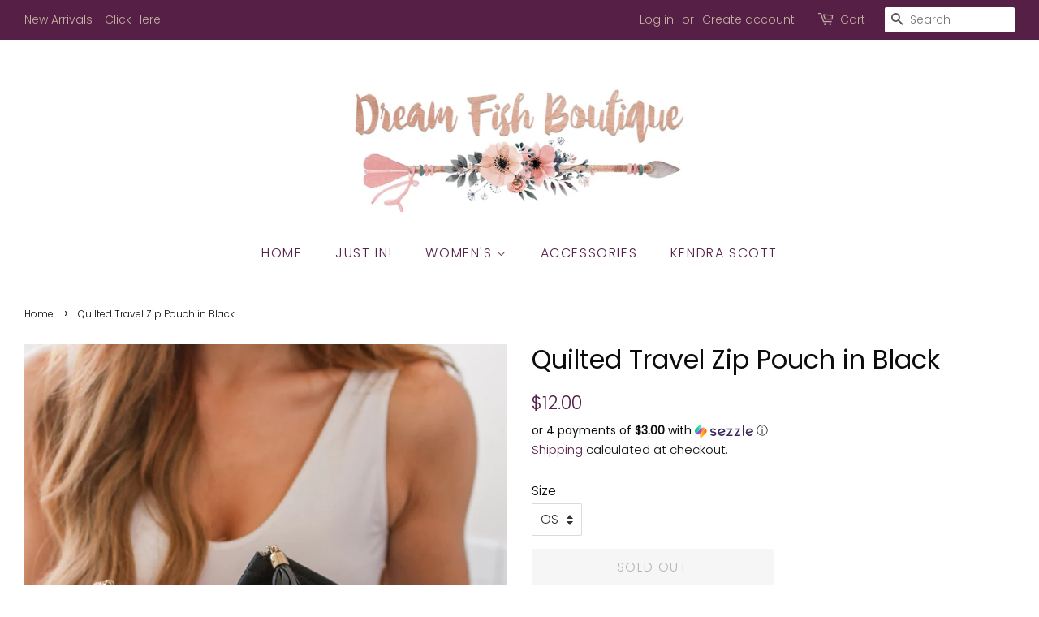

--- FILE ---
content_type: text/html; charset=utf-8
request_url: https://dreamfishboutique.com/products/quilted-travel-zip-pouch-in-black
body_size: 36459
content:
<!doctype html>
<html class="no-js">
<head>

  <!-- Basic page needs ================================================== -->
  <meta charset="utf-8">
  <meta http-equiv="X-UA-Compatible" content="IE=edge,chrome=1">

  

  <!-- Title and description ================================================== -->
  <title>
  Quilted Travel Zip Pouch in Black &ndash; Dream Fish Boutique 
  </title>

  
  <meta name="description" content="Introducing our Quilted Travel Zip Pouch in Black, the perfect companion for your adventures! This adorable pouch combines style and functionality, making it a must-have for any fashion-forward traveler. With its spacious interior and secure zip closure, this little pouch is ideal for organizing your essentials on the ">
  

  <!-- Social meta ================================================== -->
  <!-- /snippets/social-meta-tags.liquid -->




<meta property="og:site_name" content="Dream Fish Boutique ">
<meta property="og:url" content="https://dreamfishboutique.com/products/quilted-travel-zip-pouch-in-black">
<meta property="og:title" content="Quilted Travel Zip Pouch in Black">
<meta property="og:type" content="product">
<meta property="og:description" content="Introducing our Quilted Travel Zip Pouch in Black, the perfect companion for your adventures! This adorable pouch combines style and functionality, making it a must-have for any fashion-forward traveler. With its spacious interior and secure zip closure, this little pouch is ideal for organizing your essentials on the ">

  <meta property="og:price:amount" content="12.00">
  <meta property="og:price:currency" content="USD">

<meta property="og:image" content="http://dreamfishboutique.com/cdn/shop/products/QuiltedTravelZipPouchinBlack_Pink6_1200x1200.jpg?v=1699232378"><meta property="og:image" content="http://dreamfishboutique.com/cdn/shop/products/QuiltedTravelZipPouchinBlack1_1200x1200.jpg?v=1699232378"><meta property="og:image" content="http://dreamfishboutique.com/cdn/shop/products/QuiltedTravelZipPouchinBlack2_1200x1200.jpg?v=1699232378">
<meta property="og:image:secure_url" content="https://dreamfishboutique.com/cdn/shop/products/QuiltedTravelZipPouchinBlack_Pink6_1200x1200.jpg?v=1699232378"><meta property="og:image:secure_url" content="https://dreamfishboutique.com/cdn/shop/products/QuiltedTravelZipPouchinBlack1_1200x1200.jpg?v=1699232378"><meta property="og:image:secure_url" content="https://dreamfishboutique.com/cdn/shop/products/QuiltedTravelZipPouchinBlack2_1200x1200.jpg?v=1699232378">


<meta name="twitter:card" content="summary_large_image">
<meta name="twitter:title" content="Quilted Travel Zip Pouch in Black">
<meta name="twitter:description" content="Introducing our Quilted Travel Zip Pouch in Black, the perfect companion for your adventures! This adorable pouch combines style and functionality, making it a must-have for any fashion-forward traveler. With its spacious interior and secure zip closure, this little pouch is ideal for organizing your essentials on the ">


  <!-- Helpers ================================================== -->
  <link rel="canonical" href="https://dreamfishboutique.com/products/quilted-travel-zip-pouch-in-black">
  <meta name="viewport" content="width=device-width,initial-scale=1">
  <meta name="theme-color" content="#561f4b">

  <!-- CSS ================================================== -->
  <link href="//dreamfishboutique.com/cdn/shop/t/8/assets/timber.scss.css?v=15518485349422688961759259359" rel="stylesheet" type="text/css" media="all" />
  <link href="//dreamfishboutique.com/cdn/shop/t/8/assets/theme.scss.css?v=158187191517190905221759259358" rel="stylesheet" type="text/css" media="all" />

  <script>
    window.theme = window.theme || {};

    var theme = {
      strings: {
        addToCart: "Add to Cart",
        soldOut: "Sold Out",
        unavailable: "Unavailable",
        zoomClose: "Close (Esc)",
        zoomPrev: "Previous (Left arrow key)",
        zoomNext: "Next (Right arrow key)",
        addressError: "Error looking up that address",
        addressNoResults: "No results for that address",
        addressQueryLimit: "You have exceeded the Google API usage limit. Consider upgrading to a \u003ca href=\"https:\/\/developers.google.com\/maps\/premium\/usage-limits\"\u003ePremium Plan\u003c\/a\u003e.",
        authError: "There was a problem authenticating your Google Maps API Key."
      },
      settings: {
        // Adding some settings to allow the editor to update correctly when they are changed
        enableWideLayout: true,
        typeAccentTransform: true,
        typeAccentSpacing: true,
        baseFontSize: '16px',
        headerBaseFontSize: '32px',
        accentFontSize: '16px'
      },
      variables: {
        mediaQueryMedium: 'screen and (max-width: 768px)',
        bpSmall: false
      },
      moneyFormat: "${{amount}}"
    }

    document.documentElement.className = document.documentElement.className.replace('no-js', 'supports-js');
  </script>

  <!-- Header hook for plugins ================================================== -->
  <script>window.performance && window.performance.mark && window.performance.mark('shopify.content_for_header.start');</script><meta name="google-site-verification" content="DUaG8nvXhQe58_GEadaH75vWFHq9Trbhm3trDSmobVQ">
<meta id="shopify-digital-wallet" name="shopify-digital-wallet" content="/15395356726/digital_wallets/dialog">
<meta name="shopify-checkout-api-token" content="060c9767a182902a3719c6f76494c2f1">
<meta id="in-context-paypal-metadata" data-shop-id="15395356726" data-venmo-supported="false" data-environment="production" data-locale="en_US" data-paypal-v4="true" data-currency="USD">
<link rel="alternate" type="application/json+oembed" href="https://dreamfishboutique.com/products/quilted-travel-zip-pouch-in-black.oembed">
<script async="async" src="/checkouts/internal/preloads.js?locale=en-US"></script>
<link rel="preconnect" href="https://shop.app" crossorigin="anonymous">
<script async="async" src="https://shop.app/checkouts/internal/preloads.js?locale=en-US&shop_id=15395356726" crossorigin="anonymous"></script>
<script id="apple-pay-shop-capabilities" type="application/json">{"shopId":15395356726,"countryCode":"US","currencyCode":"USD","merchantCapabilities":["supports3DS"],"merchantId":"gid:\/\/shopify\/Shop\/15395356726","merchantName":"Dream Fish Boutique ","requiredBillingContactFields":["postalAddress","email"],"requiredShippingContactFields":["postalAddress","email"],"shippingType":"shipping","supportedNetworks":["visa","masterCard","amex","discover","elo","jcb"],"total":{"type":"pending","label":"Dream Fish Boutique ","amount":"1.00"},"shopifyPaymentsEnabled":true,"supportsSubscriptions":true}</script>
<script id="shopify-features" type="application/json">{"accessToken":"060c9767a182902a3719c6f76494c2f1","betas":["rich-media-storefront-analytics"],"domain":"dreamfishboutique.com","predictiveSearch":true,"shopId":15395356726,"locale":"en"}</script>
<script>var Shopify = Shopify || {};
Shopify.shop = "dream-fish-boutique.myshopify.com";
Shopify.locale = "en";
Shopify.currency = {"active":"USD","rate":"1.0"};
Shopify.country = "US";
Shopify.theme = {"name":"Minimal","id":80092463217,"schema_name":"Minimal","schema_version":"11.7.13","theme_store_id":380,"role":"main"};
Shopify.theme.handle = "null";
Shopify.theme.style = {"id":null,"handle":null};
Shopify.cdnHost = "dreamfishboutique.com/cdn";
Shopify.routes = Shopify.routes || {};
Shopify.routes.root = "/";</script>
<script type="module">!function(o){(o.Shopify=o.Shopify||{}).modules=!0}(window);</script>
<script>!function(o){function n(){var o=[];function n(){o.push(Array.prototype.slice.apply(arguments))}return n.q=o,n}var t=o.Shopify=o.Shopify||{};t.loadFeatures=n(),t.autoloadFeatures=n()}(window);</script>
<script>
  window.ShopifyPay = window.ShopifyPay || {};
  window.ShopifyPay.apiHost = "shop.app\/pay";
  window.ShopifyPay.redirectState = null;
</script>
<script id="shop-js-analytics" type="application/json">{"pageType":"product"}</script>
<script defer="defer" async type="module" src="//dreamfishboutique.com/cdn/shopifycloud/shop-js/modules/v2/client.init-shop-cart-sync_BApSsMSl.en.esm.js"></script>
<script defer="defer" async type="module" src="//dreamfishboutique.com/cdn/shopifycloud/shop-js/modules/v2/chunk.common_CBoos6YZ.esm.js"></script>
<script type="module">
  await import("//dreamfishboutique.com/cdn/shopifycloud/shop-js/modules/v2/client.init-shop-cart-sync_BApSsMSl.en.esm.js");
await import("//dreamfishboutique.com/cdn/shopifycloud/shop-js/modules/v2/chunk.common_CBoos6YZ.esm.js");

  window.Shopify.SignInWithShop?.initShopCartSync?.({"fedCMEnabled":true,"windoidEnabled":true});

</script>
<script>
  window.Shopify = window.Shopify || {};
  if (!window.Shopify.featureAssets) window.Shopify.featureAssets = {};
  window.Shopify.featureAssets['shop-js'] = {"shop-cart-sync":["modules/v2/client.shop-cart-sync_DJczDl9f.en.esm.js","modules/v2/chunk.common_CBoos6YZ.esm.js"],"init-fed-cm":["modules/v2/client.init-fed-cm_BzwGC0Wi.en.esm.js","modules/v2/chunk.common_CBoos6YZ.esm.js"],"init-windoid":["modules/v2/client.init-windoid_BS26ThXS.en.esm.js","modules/v2/chunk.common_CBoos6YZ.esm.js"],"shop-cash-offers":["modules/v2/client.shop-cash-offers_DthCPNIO.en.esm.js","modules/v2/chunk.common_CBoos6YZ.esm.js","modules/v2/chunk.modal_Bu1hFZFC.esm.js"],"shop-button":["modules/v2/client.shop-button_D_JX508o.en.esm.js","modules/v2/chunk.common_CBoos6YZ.esm.js"],"init-shop-email-lookup-coordinator":["modules/v2/client.init-shop-email-lookup-coordinator_DFwWcvrS.en.esm.js","modules/v2/chunk.common_CBoos6YZ.esm.js"],"shop-toast-manager":["modules/v2/client.shop-toast-manager_tEhgP2F9.en.esm.js","modules/v2/chunk.common_CBoos6YZ.esm.js"],"shop-login-button":["modules/v2/client.shop-login-button_DwLgFT0K.en.esm.js","modules/v2/chunk.common_CBoos6YZ.esm.js","modules/v2/chunk.modal_Bu1hFZFC.esm.js"],"avatar":["modules/v2/client.avatar_BTnouDA3.en.esm.js"],"init-shop-cart-sync":["modules/v2/client.init-shop-cart-sync_BApSsMSl.en.esm.js","modules/v2/chunk.common_CBoos6YZ.esm.js"],"pay-button":["modules/v2/client.pay-button_BuNmcIr_.en.esm.js","modules/v2/chunk.common_CBoos6YZ.esm.js"],"init-shop-for-new-customer-accounts":["modules/v2/client.init-shop-for-new-customer-accounts_DrjXSI53.en.esm.js","modules/v2/client.shop-login-button_DwLgFT0K.en.esm.js","modules/v2/chunk.common_CBoos6YZ.esm.js","modules/v2/chunk.modal_Bu1hFZFC.esm.js"],"init-customer-accounts-sign-up":["modules/v2/client.init-customer-accounts-sign-up_TlVCiykN.en.esm.js","modules/v2/client.shop-login-button_DwLgFT0K.en.esm.js","modules/v2/chunk.common_CBoos6YZ.esm.js","modules/v2/chunk.modal_Bu1hFZFC.esm.js"],"shop-follow-button":["modules/v2/client.shop-follow-button_C5D3XtBb.en.esm.js","modules/v2/chunk.common_CBoos6YZ.esm.js","modules/v2/chunk.modal_Bu1hFZFC.esm.js"],"checkout-modal":["modules/v2/client.checkout-modal_8TC_1FUY.en.esm.js","modules/v2/chunk.common_CBoos6YZ.esm.js","modules/v2/chunk.modal_Bu1hFZFC.esm.js"],"init-customer-accounts":["modules/v2/client.init-customer-accounts_C0Oh2ljF.en.esm.js","modules/v2/client.shop-login-button_DwLgFT0K.en.esm.js","modules/v2/chunk.common_CBoos6YZ.esm.js","modules/v2/chunk.modal_Bu1hFZFC.esm.js"],"lead-capture":["modules/v2/client.lead-capture_Cq0gfm7I.en.esm.js","modules/v2/chunk.common_CBoos6YZ.esm.js","modules/v2/chunk.modal_Bu1hFZFC.esm.js"],"shop-login":["modules/v2/client.shop-login_BmtnoEUo.en.esm.js","modules/v2/chunk.common_CBoos6YZ.esm.js","modules/v2/chunk.modal_Bu1hFZFC.esm.js"],"payment-terms":["modules/v2/client.payment-terms_BHOWV7U_.en.esm.js","modules/v2/chunk.common_CBoos6YZ.esm.js","modules/v2/chunk.modal_Bu1hFZFC.esm.js"]};
</script>
<script>(function() {
  var isLoaded = false;
  function asyncLoad() {
    if (isLoaded) return;
    isLoaded = true;
    var urls = ["https:\/\/js.smile.io\/v1\/smile-shopify.js?shop=dream-fish-boutique.myshopify.com","https:\/\/cdn.shopify.com\/s\/files\/1\/0153\/9535\/6726\/t\/8\/assets\/postscript-sdk.js?v=1596287277\u0026shopId=9093\u0026shop=dream-fish-boutique.myshopify.com","\/\/cdn.shopify.com\/proxy\/4fdc27d8d711daaf5127f470e7d683eaaad5f620e24c14f1dd8a5ace0113a19b\/api.goaffpro.com\/loader.js?shop=dream-fish-boutique.myshopify.com\u0026sp-cache-control=cHVibGljLCBtYXgtYWdlPTkwMA","https:\/\/shopify-extension.getredo.com\/main.js?widget_id=k7u80kfgkiclmrc\u0026shop=dream-fish-boutique.myshopify.com","https:\/\/cdn.perzonalization.com\/js\/loader\/shopify.loader.js?shop=dream-fish-boutique.myshopify.com"];
    for (var i = 0; i < urls.length; i++) {
      var s = document.createElement('script');
      s.type = 'text/javascript';
      s.async = true;
      s.src = urls[i];
      var x = document.getElementsByTagName('script')[0];
      x.parentNode.insertBefore(s, x);
    }
  };
  if(window.attachEvent) {
    window.attachEvent('onload', asyncLoad);
  } else {
    window.addEventListener('load', asyncLoad, false);
  }
})();</script>
<script id="__st">var __st={"a":15395356726,"offset":-18000,"reqid":"b30bd47b-bd5b-424a-90f4-46575b48ca13-1768904416","pageurl":"dreamfishboutique.com\/products\/quilted-travel-zip-pouch-in-black","u":"363c61443915","p":"product","rtyp":"product","rid":8820718731559};</script>
<script>window.ShopifyPaypalV4VisibilityTracking = true;</script>
<script id="captcha-bootstrap">!function(){'use strict';const t='contact',e='account',n='new_comment',o=[[t,t],['blogs',n],['comments',n],[t,'customer']],c=[[e,'customer_login'],[e,'guest_login'],[e,'recover_customer_password'],[e,'create_customer']],r=t=>t.map((([t,e])=>`form[action*='/${t}']:not([data-nocaptcha='true']) input[name='form_type'][value='${e}']`)).join(','),a=t=>()=>t?[...document.querySelectorAll(t)].map((t=>t.form)):[];function s(){const t=[...o],e=r(t);return a(e)}const i='password',u='form_key',d=['recaptcha-v3-token','g-recaptcha-response','h-captcha-response',i],f=()=>{try{return window.sessionStorage}catch{return}},m='__shopify_v',_=t=>t.elements[u];function p(t,e,n=!1){try{const o=window.sessionStorage,c=JSON.parse(o.getItem(e)),{data:r}=function(t){const{data:e,action:n}=t;return t[m]||n?{data:e,action:n}:{data:t,action:n}}(c);for(const[e,n]of Object.entries(r))t.elements[e]&&(t.elements[e].value=n);n&&o.removeItem(e)}catch(o){console.error('form repopulation failed',{error:o})}}const l='form_type',E='cptcha';function T(t){t.dataset[E]=!0}const w=window,h=w.document,L='Shopify',v='ce_forms',y='captcha';let A=!1;((t,e)=>{const n=(g='f06e6c50-85a8-45c8-87d0-21a2b65856fe',I='https://cdn.shopify.com/shopifycloud/storefront-forms-hcaptcha/ce_storefront_forms_captcha_hcaptcha.v1.5.2.iife.js',D={infoText:'Protected by hCaptcha',privacyText:'Privacy',termsText:'Terms'},(t,e,n)=>{const o=w[L][v],c=o.bindForm;if(c)return c(t,g,e,D).then(n);var r;o.q.push([[t,g,e,D],n]),r=I,A||(h.body.append(Object.assign(h.createElement('script'),{id:'captcha-provider',async:!0,src:r})),A=!0)});var g,I,D;w[L]=w[L]||{},w[L][v]=w[L][v]||{},w[L][v].q=[],w[L][y]=w[L][y]||{},w[L][y].protect=function(t,e){n(t,void 0,e),T(t)},Object.freeze(w[L][y]),function(t,e,n,w,h,L){const[v,y,A,g]=function(t,e,n){const i=e?o:[],u=t?c:[],d=[...i,...u],f=r(d),m=r(i),_=r(d.filter((([t,e])=>n.includes(e))));return[a(f),a(m),a(_),s()]}(w,h,L),I=t=>{const e=t.target;return e instanceof HTMLFormElement?e:e&&e.form},D=t=>v().includes(t);t.addEventListener('submit',(t=>{const e=I(t);if(!e)return;const n=D(e)&&!e.dataset.hcaptchaBound&&!e.dataset.recaptchaBound,o=_(e),c=g().includes(e)&&(!o||!o.value);(n||c)&&t.preventDefault(),c&&!n&&(function(t){try{if(!f())return;!function(t){const e=f();if(!e)return;const n=_(t);if(!n)return;const o=n.value;o&&e.removeItem(o)}(t);const e=Array.from(Array(32),(()=>Math.random().toString(36)[2])).join('');!function(t,e){_(t)||t.append(Object.assign(document.createElement('input'),{type:'hidden',name:u})),t.elements[u].value=e}(t,e),function(t,e){const n=f();if(!n)return;const o=[...t.querySelectorAll(`input[type='${i}']`)].map((({name:t})=>t)),c=[...d,...o],r={};for(const[a,s]of new FormData(t).entries())c.includes(a)||(r[a]=s);n.setItem(e,JSON.stringify({[m]:1,action:t.action,data:r}))}(t,e)}catch(e){console.error('failed to persist form',e)}}(e),e.submit())}));const S=(t,e)=>{t&&!t.dataset[E]&&(n(t,e.some((e=>e===t))),T(t))};for(const o of['focusin','change'])t.addEventListener(o,(t=>{const e=I(t);D(e)&&S(e,y())}));const B=e.get('form_key'),M=e.get(l),P=B&&M;t.addEventListener('DOMContentLoaded',(()=>{const t=y();if(P)for(const e of t)e.elements[l].value===M&&p(e,B);[...new Set([...A(),...v().filter((t=>'true'===t.dataset.shopifyCaptcha))])].forEach((e=>S(e,t)))}))}(h,new URLSearchParams(w.location.search),n,t,e,['guest_login'])})(!0,!0)}();</script>
<script integrity="sha256-4kQ18oKyAcykRKYeNunJcIwy7WH5gtpwJnB7kiuLZ1E=" data-source-attribution="shopify.loadfeatures" defer="defer" src="//dreamfishboutique.com/cdn/shopifycloud/storefront/assets/storefront/load_feature-a0a9edcb.js" crossorigin="anonymous"></script>
<script crossorigin="anonymous" defer="defer" src="//dreamfishboutique.com/cdn/shopifycloud/storefront/assets/shopify_pay/storefront-65b4c6d7.js?v=20250812"></script>
<script data-source-attribution="shopify.dynamic_checkout.dynamic.init">var Shopify=Shopify||{};Shopify.PaymentButton=Shopify.PaymentButton||{isStorefrontPortableWallets:!0,init:function(){window.Shopify.PaymentButton.init=function(){};var t=document.createElement("script");t.src="https://dreamfishboutique.com/cdn/shopifycloud/portable-wallets/latest/portable-wallets.en.js",t.type="module",document.head.appendChild(t)}};
</script>
<script data-source-attribution="shopify.dynamic_checkout.buyer_consent">
  function portableWalletsHideBuyerConsent(e){var t=document.getElementById("shopify-buyer-consent"),n=document.getElementById("shopify-subscription-policy-button");t&&n&&(t.classList.add("hidden"),t.setAttribute("aria-hidden","true"),n.removeEventListener("click",e))}function portableWalletsShowBuyerConsent(e){var t=document.getElementById("shopify-buyer-consent"),n=document.getElementById("shopify-subscription-policy-button");t&&n&&(t.classList.remove("hidden"),t.removeAttribute("aria-hidden"),n.addEventListener("click",e))}window.Shopify?.PaymentButton&&(window.Shopify.PaymentButton.hideBuyerConsent=portableWalletsHideBuyerConsent,window.Shopify.PaymentButton.showBuyerConsent=portableWalletsShowBuyerConsent);
</script>
<script>
  function portableWalletsCleanup(e){e&&e.src&&console.error("Failed to load portable wallets script "+e.src);var t=document.querySelectorAll("shopify-accelerated-checkout .shopify-payment-button__skeleton, shopify-accelerated-checkout-cart .wallet-cart-button__skeleton"),e=document.getElementById("shopify-buyer-consent");for(let e=0;e<t.length;e++)t[e].remove();e&&e.remove()}function portableWalletsNotLoadedAsModule(e){e instanceof ErrorEvent&&"string"==typeof e.message&&e.message.includes("import.meta")&&"string"==typeof e.filename&&e.filename.includes("portable-wallets")&&(window.removeEventListener("error",portableWalletsNotLoadedAsModule),window.Shopify.PaymentButton.failedToLoad=e,"loading"===document.readyState?document.addEventListener("DOMContentLoaded",window.Shopify.PaymentButton.init):window.Shopify.PaymentButton.init())}window.addEventListener("error",portableWalletsNotLoadedAsModule);
</script>

<script type="module" src="https://dreamfishboutique.com/cdn/shopifycloud/portable-wallets/latest/portable-wallets.en.js" onError="portableWalletsCleanup(this)" crossorigin="anonymous"></script>
<script nomodule>
  document.addEventListener("DOMContentLoaded", portableWalletsCleanup);
</script>

<link id="shopify-accelerated-checkout-styles" rel="stylesheet" media="screen" href="https://dreamfishboutique.com/cdn/shopifycloud/portable-wallets/latest/accelerated-checkout-backwards-compat.css" crossorigin="anonymous">
<style id="shopify-accelerated-checkout-cart">
        #shopify-buyer-consent {
  margin-top: 1em;
  display: inline-block;
  width: 100%;
}

#shopify-buyer-consent.hidden {
  display: none;
}

#shopify-subscription-policy-button {
  background: none;
  border: none;
  padding: 0;
  text-decoration: underline;
  font-size: inherit;
  cursor: pointer;
}

#shopify-subscription-policy-button::before {
  box-shadow: none;
}

      </style>

<script>window.performance && window.performance.mark && window.performance.mark('shopify.content_for_header.end');</script>

  <script src="//dreamfishboutique.com/cdn/shop/t/8/assets/jquery-2.2.3.min.js?v=58211863146907186831587861242" type="text/javascript"></script>

  <script src="//dreamfishboutique.com/cdn/shop/t/8/assets/lazysizes.min.js?v=155223123402716617051587861243" async="async"></script>

  
  

<script src="https://cdn.shopify.com/extensions/019b92df-1966-750c-943d-a8ced4b05ac2/option-cli3-369/assets/gpomain.js" type="text/javascript" defer="defer"></script>
<link href="https://monorail-edge.shopifysvc.com" rel="dns-prefetch">
<script>(function(){if ("sendBeacon" in navigator && "performance" in window) {try {var session_token_from_headers = performance.getEntriesByType('navigation')[0].serverTiming.find(x => x.name == '_s').description;} catch {var session_token_from_headers = undefined;}var session_cookie_matches = document.cookie.match(/_shopify_s=([^;]*)/);var session_token_from_cookie = session_cookie_matches && session_cookie_matches.length === 2 ? session_cookie_matches[1] : "";var session_token = session_token_from_headers || session_token_from_cookie || "";function handle_abandonment_event(e) {var entries = performance.getEntries().filter(function(entry) {return /monorail-edge.shopifysvc.com/.test(entry.name);});if (!window.abandonment_tracked && entries.length === 0) {window.abandonment_tracked = true;var currentMs = Date.now();var navigation_start = performance.timing.navigationStart;var payload = {shop_id: 15395356726,url: window.location.href,navigation_start,duration: currentMs - navigation_start,session_token,page_type: "product"};window.navigator.sendBeacon("https://monorail-edge.shopifysvc.com/v1/produce", JSON.stringify({schema_id: "online_store_buyer_site_abandonment/1.1",payload: payload,metadata: {event_created_at_ms: currentMs,event_sent_at_ms: currentMs}}));}}window.addEventListener('pagehide', handle_abandonment_event);}}());</script>
<script id="web-pixels-manager-setup">(function e(e,d,r,n,o){if(void 0===o&&(o={}),!Boolean(null===(a=null===(i=window.Shopify)||void 0===i?void 0:i.analytics)||void 0===a?void 0:a.replayQueue)){var i,a;window.Shopify=window.Shopify||{};var t=window.Shopify;t.analytics=t.analytics||{};var s=t.analytics;s.replayQueue=[],s.publish=function(e,d,r){return s.replayQueue.push([e,d,r]),!0};try{self.performance.mark("wpm:start")}catch(e){}var l=function(){var e={modern:/Edge?\/(1{2}[4-9]|1[2-9]\d|[2-9]\d{2}|\d{4,})\.\d+(\.\d+|)|Firefox\/(1{2}[4-9]|1[2-9]\d|[2-9]\d{2}|\d{4,})\.\d+(\.\d+|)|Chrom(ium|e)\/(9{2}|\d{3,})\.\d+(\.\d+|)|(Maci|X1{2}).+ Version\/(15\.\d+|(1[6-9]|[2-9]\d|\d{3,})\.\d+)([,.]\d+|)( \(\w+\)|)( Mobile\/\w+|) Safari\/|Chrome.+OPR\/(9{2}|\d{3,})\.\d+\.\d+|(CPU[ +]OS|iPhone[ +]OS|CPU[ +]iPhone|CPU IPhone OS|CPU iPad OS)[ +]+(15[._]\d+|(1[6-9]|[2-9]\d|\d{3,})[._]\d+)([._]\d+|)|Android:?[ /-](13[3-9]|1[4-9]\d|[2-9]\d{2}|\d{4,})(\.\d+|)(\.\d+|)|Android.+Firefox\/(13[5-9]|1[4-9]\d|[2-9]\d{2}|\d{4,})\.\d+(\.\d+|)|Android.+Chrom(ium|e)\/(13[3-9]|1[4-9]\d|[2-9]\d{2}|\d{4,})\.\d+(\.\d+|)|SamsungBrowser\/([2-9]\d|\d{3,})\.\d+/,legacy:/Edge?\/(1[6-9]|[2-9]\d|\d{3,})\.\d+(\.\d+|)|Firefox\/(5[4-9]|[6-9]\d|\d{3,})\.\d+(\.\d+|)|Chrom(ium|e)\/(5[1-9]|[6-9]\d|\d{3,})\.\d+(\.\d+|)([\d.]+$|.*Safari\/(?![\d.]+ Edge\/[\d.]+$))|(Maci|X1{2}).+ Version\/(10\.\d+|(1[1-9]|[2-9]\d|\d{3,})\.\d+)([,.]\d+|)( \(\w+\)|)( Mobile\/\w+|) Safari\/|Chrome.+OPR\/(3[89]|[4-9]\d|\d{3,})\.\d+\.\d+|(CPU[ +]OS|iPhone[ +]OS|CPU[ +]iPhone|CPU IPhone OS|CPU iPad OS)[ +]+(10[._]\d+|(1[1-9]|[2-9]\d|\d{3,})[._]\d+)([._]\d+|)|Android:?[ /-](13[3-9]|1[4-9]\d|[2-9]\d{2}|\d{4,})(\.\d+|)(\.\d+|)|Mobile Safari.+OPR\/([89]\d|\d{3,})\.\d+\.\d+|Android.+Firefox\/(13[5-9]|1[4-9]\d|[2-9]\d{2}|\d{4,})\.\d+(\.\d+|)|Android.+Chrom(ium|e)\/(13[3-9]|1[4-9]\d|[2-9]\d{2}|\d{4,})\.\d+(\.\d+|)|Android.+(UC? ?Browser|UCWEB|U3)[ /]?(15\.([5-9]|\d{2,})|(1[6-9]|[2-9]\d|\d{3,})\.\d+)\.\d+|SamsungBrowser\/(5\.\d+|([6-9]|\d{2,})\.\d+)|Android.+MQ{2}Browser\/(14(\.(9|\d{2,})|)|(1[5-9]|[2-9]\d|\d{3,})(\.\d+|))(\.\d+|)|K[Aa][Ii]OS\/(3\.\d+|([4-9]|\d{2,})\.\d+)(\.\d+|)/},d=e.modern,r=e.legacy,n=navigator.userAgent;return n.match(d)?"modern":n.match(r)?"legacy":"unknown"}(),u="modern"===l?"modern":"legacy",c=(null!=n?n:{modern:"",legacy:""})[u],f=function(e){return[e.baseUrl,"/wpm","/b",e.hashVersion,"modern"===e.buildTarget?"m":"l",".js"].join("")}({baseUrl:d,hashVersion:r,buildTarget:u}),m=function(e){var d=e.version,r=e.bundleTarget,n=e.surface,o=e.pageUrl,i=e.monorailEndpoint;return{emit:function(e){var a=e.status,t=e.errorMsg,s=(new Date).getTime(),l=JSON.stringify({metadata:{event_sent_at_ms:s},events:[{schema_id:"web_pixels_manager_load/3.1",payload:{version:d,bundle_target:r,page_url:o,status:a,surface:n,error_msg:t},metadata:{event_created_at_ms:s}}]});if(!i)return console&&console.warn&&console.warn("[Web Pixels Manager] No Monorail endpoint provided, skipping logging."),!1;try{return self.navigator.sendBeacon.bind(self.navigator)(i,l)}catch(e){}var u=new XMLHttpRequest;try{return u.open("POST",i,!0),u.setRequestHeader("Content-Type","text/plain"),u.send(l),!0}catch(e){return console&&console.warn&&console.warn("[Web Pixels Manager] Got an unhandled error while logging to Monorail."),!1}}}}({version:r,bundleTarget:l,surface:e.surface,pageUrl:self.location.href,monorailEndpoint:e.monorailEndpoint});try{o.browserTarget=l,function(e){var d=e.src,r=e.async,n=void 0===r||r,o=e.onload,i=e.onerror,a=e.sri,t=e.scriptDataAttributes,s=void 0===t?{}:t,l=document.createElement("script"),u=document.querySelector("head"),c=document.querySelector("body");if(l.async=n,l.src=d,a&&(l.integrity=a,l.crossOrigin="anonymous"),s)for(var f in s)if(Object.prototype.hasOwnProperty.call(s,f))try{l.dataset[f]=s[f]}catch(e){}if(o&&l.addEventListener("load",o),i&&l.addEventListener("error",i),u)u.appendChild(l);else{if(!c)throw new Error("Did not find a head or body element to append the script");c.appendChild(l)}}({src:f,async:!0,onload:function(){if(!function(){var e,d;return Boolean(null===(d=null===(e=window.Shopify)||void 0===e?void 0:e.analytics)||void 0===d?void 0:d.initialized)}()){var d=window.webPixelsManager.init(e)||void 0;if(d){var r=window.Shopify.analytics;r.replayQueue.forEach((function(e){var r=e[0],n=e[1],o=e[2];d.publishCustomEvent(r,n,o)})),r.replayQueue=[],r.publish=d.publishCustomEvent,r.visitor=d.visitor,r.initialized=!0}}},onerror:function(){return m.emit({status:"failed",errorMsg:"".concat(f," has failed to load")})},sri:function(e){var d=/^sha384-[A-Za-z0-9+/=]+$/;return"string"==typeof e&&d.test(e)}(c)?c:"",scriptDataAttributes:o}),m.emit({status:"loading"})}catch(e){m.emit({status:"failed",errorMsg:(null==e?void 0:e.message)||"Unknown error"})}}})({shopId: 15395356726,storefrontBaseUrl: "https://dreamfishboutique.com",extensionsBaseUrl: "https://extensions.shopifycdn.com/cdn/shopifycloud/web-pixels-manager",monorailEndpoint: "https://monorail-edge.shopifysvc.com/unstable/produce_batch",surface: "storefront-renderer",enabledBetaFlags: ["2dca8a86"],webPixelsConfigList: [{"id":"1824424231","configuration":"{\"widgetId\":\"k7u80kfgkiclmrc\",\"baseRequestUrl\":\"https:\\\/\\\/shopify-server.getredo.com\\\/widgets\",\"splitEnabled\":\"false\",\"customerAccountsEnabled\":\"true\",\"conciergeSplitEnabled\":\"false\",\"marketingEnabled\":\"false\",\"expandedWarrantyEnabled\":\"false\",\"storefrontSalesAIEnabled\":\"false\",\"conversionEnabled\":\"false\"}","eventPayloadVersion":"v1","runtimeContext":"STRICT","scriptVersion":"e718e653983918a06ec4f4d49f6685f2","type":"APP","apiClientId":3426665,"privacyPurposes":["ANALYTICS","MARKETING"],"capabilities":["advanced_dom_events"],"dataSharingAdjustments":{"protectedCustomerApprovalScopes":["read_customer_address","read_customer_email","read_customer_name","read_customer_personal_data","read_customer_phone"]}},{"id":"1682276647","configuration":"{\"storeIdentity\":\"dream-fish-boutique.myshopify.com\",\"baseURL\":\"https:\\\/\\\/api.printful.com\\\/shopify-pixels\"}","eventPayloadVersion":"v1","runtimeContext":"STRICT","scriptVersion":"74f275712857ab41bea9d998dcb2f9da","type":"APP","apiClientId":156624,"privacyPurposes":["ANALYTICS","MARKETING","SALE_OF_DATA"],"dataSharingAdjustments":{"protectedCustomerApprovalScopes":["read_customer_address","read_customer_email","read_customer_name","read_customer_personal_data","read_customer_phone"]}},{"id":"1649508647","configuration":"{\"shopId\":\"9093\"}","eventPayloadVersion":"v1","runtimeContext":"STRICT","scriptVersion":"e57a43765e0d230c1bcb12178c1ff13f","type":"APP","apiClientId":2328352,"privacyPurposes":[],"dataSharingAdjustments":{"protectedCustomerApprovalScopes":["read_customer_address","read_customer_email","read_customer_name","read_customer_personal_data","read_customer_phone"]}},{"id":"1458209063","configuration":"{\"shop\":\"dream-fish-boutique.myshopify.com\",\"cookie_duration\":\"604800\"}","eventPayloadVersion":"v1","runtimeContext":"STRICT","scriptVersion":"a2e7513c3708f34b1f617d7ce88f9697","type":"APP","apiClientId":2744533,"privacyPurposes":["ANALYTICS","MARKETING"],"dataSharingAdjustments":{"protectedCustomerApprovalScopes":["read_customer_address","read_customer_email","read_customer_name","read_customer_personal_data","read_customer_phone"]}},{"id":"855802151","configuration":"{\"config\":\"{\\\"pixel_id\\\":\\\"GT-NM8WMZ8\\\",\\\"target_country\\\":\\\"US\\\",\\\"gtag_events\\\":[{\\\"type\\\":\\\"purchase\\\",\\\"action_label\\\":\\\"MC-HHZF0M5TKE\\\"},{\\\"type\\\":\\\"page_view\\\",\\\"action_label\\\":\\\"MC-HHZF0M5TKE\\\"},{\\\"type\\\":\\\"view_item\\\",\\\"action_label\\\":\\\"MC-HHZF0M5TKE\\\"}],\\\"enable_monitoring_mode\\\":false}\"}","eventPayloadVersion":"v1","runtimeContext":"OPEN","scriptVersion":"b2a88bafab3e21179ed38636efcd8a93","type":"APP","apiClientId":1780363,"privacyPurposes":[],"dataSharingAdjustments":{"protectedCustomerApprovalScopes":["read_customer_address","read_customer_email","read_customer_name","read_customer_personal_data","read_customer_phone"]}},{"id":"160727335","configuration":"{\"tagID\":\"2613544713495\"}","eventPayloadVersion":"v1","runtimeContext":"STRICT","scriptVersion":"18031546ee651571ed29edbe71a3550b","type":"APP","apiClientId":3009811,"privacyPurposes":["ANALYTICS","MARKETING","SALE_OF_DATA"],"dataSharingAdjustments":{"protectedCustomerApprovalScopes":["read_customer_address","read_customer_email","read_customer_name","read_customer_personal_data","read_customer_phone"]}},{"id":"shopify-app-pixel","configuration":"{}","eventPayloadVersion":"v1","runtimeContext":"STRICT","scriptVersion":"0450","apiClientId":"shopify-pixel","type":"APP","privacyPurposes":["ANALYTICS","MARKETING"]},{"id":"shopify-custom-pixel","eventPayloadVersion":"v1","runtimeContext":"LAX","scriptVersion":"0450","apiClientId":"shopify-pixel","type":"CUSTOM","privacyPurposes":["ANALYTICS","MARKETING"]}],isMerchantRequest: false,initData: {"shop":{"name":"Dream Fish Boutique ","paymentSettings":{"currencyCode":"USD"},"myshopifyDomain":"dream-fish-boutique.myshopify.com","countryCode":"US","storefrontUrl":"https:\/\/dreamfishboutique.com"},"customer":null,"cart":null,"checkout":null,"productVariants":[{"price":{"amount":12.0,"currencyCode":"USD"},"product":{"title":"Quilted Travel Zip Pouch in Black","vendor":"Ave Shops","id":"8820718731559","untranslatedTitle":"Quilted Travel Zip Pouch in Black","url":"\/products\/quilted-travel-zip-pouch-in-black","type":"Womens"},"id":"47074744631591","image":{"src":"\/\/dreamfishboutique.com\/cdn\/shop\/products\/QuiltedTravelZipPouchinBlack_Pink6.jpg?v=1699232378"},"sku":"AS6335-01","title":"OS","untranslatedTitle":"OS"}],"purchasingCompany":null},},"https://dreamfishboutique.com/cdn","fcfee988w5aeb613cpc8e4bc33m6693e112",{"modern":"","legacy":""},{"shopId":"15395356726","storefrontBaseUrl":"https:\/\/dreamfishboutique.com","extensionBaseUrl":"https:\/\/extensions.shopifycdn.com\/cdn\/shopifycloud\/web-pixels-manager","surface":"storefront-renderer","enabledBetaFlags":"[\"2dca8a86\"]","isMerchantRequest":"false","hashVersion":"fcfee988w5aeb613cpc8e4bc33m6693e112","publish":"custom","events":"[[\"page_viewed\",{}],[\"product_viewed\",{\"productVariant\":{\"price\":{\"amount\":12.0,\"currencyCode\":\"USD\"},\"product\":{\"title\":\"Quilted Travel Zip Pouch in Black\",\"vendor\":\"Ave Shops\",\"id\":\"8820718731559\",\"untranslatedTitle\":\"Quilted Travel Zip Pouch in Black\",\"url\":\"\/products\/quilted-travel-zip-pouch-in-black\",\"type\":\"Womens\"},\"id\":\"47074744631591\",\"image\":{\"src\":\"\/\/dreamfishboutique.com\/cdn\/shop\/products\/QuiltedTravelZipPouchinBlack_Pink6.jpg?v=1699232378\"},\"sku\":\"AS6335-01\",\"title\":\"OS\",\"untranslatedTitle\":\"OS\"}}]]"});</script><script>
  window.ShopifyAnalytics = window.ShopifyAnalytics || {};
  window.ShopifyAnalytics.meta = window.ShopifyAnalytics.meta || {};
  window.ShopifyAnalytics.meta.currency = 'USD';
  var meta = {"product":{"id":8820718731559,"gid":"gid:\/\/shopify\/Product\/8820718731559","vendor":"Ave Shops","type":"Womens","handle":"quilted-travel-zip-pouch-in-black","variants":[{"id":47074744631591,"price":1200,"name":"Quilted Travel Zip Pouch in Black - OS","public_title":"OS","sku":"AS6335-01"}],"remote":false},"page":{"pageType":"product","resourceType":"product","resourceId":8820718731559,"requestId":"b30bd47b-bd5b-424a-90f4-46575b48ca13-1768904416"}};
  for (var attr in meta) {
    window.ShopifyAnalytics.meta[attr] = meta[attr];
  }
</script>
<script class="analytics">
  (function () {
    var customDocumentWrite = function(content) {
      var jquery = null;

      if (window.jQuery) {
        jquery = window.jQuery;
      } else if (window.Checkout && window.Checkout.$) {
        jquery = window.Checkout.$;
      }

      if (jquery) {
        jquery('body').append(content);
      }
    };

    var hasLoggedConversion = function(token) {
      if (token) {
        return document.cookie.indexOf('loggedConversion=' + token) !== -1;
      }
      return false;
    }

    var setCookieIfConversion = function(token) {
      if (token) {
        var twoMonthsFromNow = new Date(Date.now());
        twoMonthsFromNow.setMonth(twoMonthsFromNow.getMonth() + 2);

        document.cookie = 'loggedConversion=' + token + '; expires=' + twoMonthsFromNow;
      }
    }

    var trekkie = window.ShopifyAnalytics.lib = window.trekkie = window.trekkie || [];
    if (trekkie.integrations) {
      return;
    }
    trekkie.methods = [
      'identify',
      'page',
      'ready',
      'track',
      'trackForm',
      'trackLink'
    ];
    trekkie.factory = function(method) {
      return function() {
        var args = Array.prototype.slice.call(arguments);
        args.unshift(method);
        trekkie.push(args);
        return trekkie;
      };
    };
    for (var i = 0; i < trekkie.methods.length; i++) {
      var key = trekkie.methods[i];
      trekkie[key] = trekkie.factory(key);
    }
    trekkie.load = function(config) {
      trekkie.config = config || {};
      trekkie.config.initialDocumentCookie = document.cookie;
      var first = document.getElementsByTagName('script')[0];
      var script = document.createElement('script');
      script.type = 'text/javascript';
      script.onerror = function(e) {
        var scriptFallback = document.createElement('script');
        scriptFallback.type = 'text/javascript';
        scriptFallback.onerror = function(error) {
                var Monorail = {
      produce: function produce(monorailDomain, schemaId, payload) {
        var currentMs = new Date().getTime();
        var event = {
          schema_id: schemaId,
          payload: payload,
          metadata: {
            event_created_at_ms: currentMs,
            event_sent_at_ms: currentMs
          }
        };
        return Monorail.sendRequest("https://" + monorailDomain + "/v1/produce", JSON.stringify(event));
      },
      sendRequest: function sendRequest(endpointUrl, payload) {
        // Try the sendBeacon API
        if (window && window.navigator && typeof window.navigator.sendBeacon === 'function' && typeof window.Blob === 'function' && !Monorail.isIos12()) {
          var blobData = new window.Blob([payload], {
            type: 'text/plain'
          });

          if (window.navigator.sendBeacon(endpointUrl, blobData)) {
            return true;
          } // sendBeacon was not successful

        } // XHR beacon

        var xhr = new XMLHttpRequest();

        try {
          xhr.open('POST', endpointUrl);
          xhr.setRequestHeader('Content-Type', 'text/plain');
          xhr.send(payload);
        } catch (e) {
          console.log(e);
        }

        return false;
      },
      isIos12: function isIos12() {
        return window.navigator.userAgent.lastIndexOf('iPhone; CPU iPhone OS 12_') !== -1 || window.navigator.userAgent.lastIndexOf('iPad; CPU OS 12_') !== -1;
      }
    };
    Monorail.produce('monorail-edge.shopifysvc.com',
      'trekkie_storefront_load_errors/1.1',
      {shop_id: 15395356726,
      theme_id: 80092463217,
      app_name: "storefront",
      context_url: window.location.href,
      source_url: "//dreamfishboutique.com/cdn/s/trekkie.storefront.cd680fe47e6c39ca5d5df5f0a32d569bc48c0f27.min.js"});

        };
        scriptFallback.async = true;
        scriptFallback.src = '//dreamfishboutique.com/cdn/s/trekkie.storefront.cd680fe47e6c39ca5d5df5f0a32d569bc48c0f27.min.js';
        first.parentNode.insertBefore(scriptFallback, first);
      };
      script.async = true;
      script.src = '//dreamfishboutique.com/cdn/s/trekkie.storefront.cd680fe47e6c39ca5d5df5f0a32d569bc48c0f27.min.js';
      first.parentNode.insertBefore(script, first);
    };
    trekkie.load(
      {"Trekkie":{"appName":"storefront","development":false,"defaultAttributes":{"shopId":15395356726,"isMerchantRequest":null,"themeId":80092463217,"themeCityHash":"8142613570207216019","contentLanguage":"en","currency":"USD","eventMetadataId":"fa9fa7e9-1663-4060-97c1-b51b0e62fbd1"},"isServerSideCookieWritingEnabled":true,"monorailRegion":"shop_domain","enabledBetaFlags":["65f19447"]},"Session Attribution":{},"S2S":{"facebookCapiEnabled":false,"source":"trekkie-storefront-renderer","apiClientId":580111}}
    );

    var loaded = false;
    trekkie.ready(function() {
      if (loaded) return;
      loaded = true;

      window.ShopifyAnalytics.lib = window.trekkie;

      var originalDocumentWrite = document.write;
      document.write = customDocumentWrite;
      try { window.ShopifyAnalytics.merchantGoogleAnalytics.call(this); } catch(error) {};
      document.write = originalDocumentWrite;

      window.ShopifyAnalytics.lib.page(null,{"pageType":"product","resourceType":"product","resourceId":8820718731559,"requestId":"b30bd47b-bd5b-424a-90f4-46575b48ca13-1768904416","shopifyEmitted":true});

      var match = window.location.pathname.match(/checkouts\/(.+)\/(thank_you|post_purchase)/)
      var token = match? match[1]: undefined;
      if (!hasLoggedConversion(token)) {
        setCookieIfConversion(token);
        window.ShopifyAnalytics.lib.track("Viewed Product",{"currency":"USD","variantId":47074744631591,"productId":8820718731559,"productGid":"gid:\/\/shopify\/Product\/8820718731559","name":"Quilted Travel Zip Pouch in Black - OS","price":"12.00","sku":"AS6335-01","brand":"Ave Shops","variant":"OS","category":"Womens","nonInteraction":true,"remote":false},undefined,undefined,{"shopifyEmitted":true});
      window.ShopifyAnalytics.lib.track("monorail:\/\/trekkie_storefront_viewed_product\/1.1",{"currency":"USD","variantId":47074744631591,"productId":8820718731559,"productGid":"gid:\/\/shopify\/Product\/8820718731559","name":"Quilted Travel Zip Pouch in Black - OS","price":"12.00","sku":"AS6335-01","brand":"Ave Shops","variant":"OS","category":"Womens","nonInteraction":true,"remote":false,"referer":"https:\/\/dreamfishboutique.com\/products\/quilted-travel-zip-pouch-in-black"});
      }
    });


        var eventsListenerScript = document.createElement('script');
        eventsListenerScript.async = true;
        eventsListenerScript.src = "//dreamfishboutique.com/cdn/shopifycloud/storefront/assets/shop_events_listener-3da45d37.js";
        document.getElementsByTagName('head')[0].appendChild(eventsListenerScript);

})();</script>
<script
  defer
  src="https://dreamfishboutique.com/cdn/shopifycloud/perf-kit/shopify-perf-kit-3.0.4.min.js"
  data-application="storefront-renderer"
  data-shop-id="15395356726"
  data-render-region="gcp-us-central1"
  data-page-type="product"
  data-theme-instance-id="80092463217"
  data-theme-name="Minimal"
  data-theme-version="11.7.13"
  data-monorail-region="shop_domain"
  data-resource-timing-sampling-rate="10"
  data-shs="true"
  data-shs-beacon="true"
  data-shs-export-with-fetch="true"
  data-shs-logs-sample-rate="1"
  data-shs-beacon-endpoint="https://dreamfishboutique.com/api/collect"
></script>
</head>

<body id="quilted-travel-zip-pouch-in-black" class="template-product">

  <div id="shopify-section-header" class="shopify-section"><style>
  .logo__image-wrapper {
    max-width: 450px;
  }
  /*================= If logo is above navigation ================== */
  
    .site-nav {
      
      margin-top: 30px;
    }

    
      .logo__image-wrapper {
        margin: 0 auto;
      }
    
  

  /*============ If logo is on the same line as navigation ============ */
  


  
</style>

<div data-section-id="header" data-section-type="header-section">
  <div class="header-bar">
    <div class="wrapper medium-down--hide">
      <div class="post-large--display-table">

        
          <div class="header-bar__left post-large--display-table-cell">

            

            

            
              <div class="header-bar__module header-bar__message">
                
                  <a href="/collections/first-look-just-in">
                
                  New Arrivals - Click Here
                
                  </a>
                
              </div>
            

          </div>
        

        <div class="header-bar__right post-large--display-table-cell">

          
            <ul class="header-bar__module header-bar__module--list">
              
                <li>
                  <a href="/account/login" id="customer_login_link">Log in</a>
                </li>
                <li>or</li>
                <li>
                  <a href="/account/register" id="customer_register_link">Create account</a>
                </li>
              
            </ul>
          

          <div class="header-bar__module">
            <span class="header-bar__sep" aria-hidden="true"></span>
            <a href="/cart" class="cart-page-link">
              <span class="icon icon-cart header-bar__cart-icon" aria-hidden="true"></span>
            </a>
          </div>

          <div class="header-bar__module">
            <a href="/cart" class="cart-page-link">
              Cart
              <span class="cart-count header-bar__cart-count hidden-count">0</span>
            </a>
          </div>

          
            
              <div class="header-bar__module header-bar__search">
                


  <form action="/search" method="get" class="header-bar__search-form clearfix" role="search">
    
    <button type="submit" class="btn btn--search icon-fallback-text header-bar__search-submit">
      <span class="icon icon-search" aria-hidden="true"></span>
      <span class="fallback-text">Search</span>
    </button>
    <input type="search" name="q" value="" aria-label="Search" class="header-bar__search-input" placeholder="Search">
  </form>


              </div>
            
          

        </div>
      </div>
    </div>

    <div class="wrapper post-large--hide announcement-bar--mobile">
      
        
          <a href="/collections/first-look-just-in">
        
          <span>New Arrivals - Click Here</span>
        
          </a>
        
      
    </div>

    <div class="wrapper post-large--hide">
      
        <button type="button" class="mobile-nav-trigger" id="MobileNavTrigger" aria-controls="MobileNav" aria-expanded="false">
          <span class="icon icon-hamburger" aria-hidden="true"></span>
          Menu
        </button>
      
      <a href="/cart" class="cart-page-link mobile-cart-page-link">
        <span class="icon icon-cart header-bar__cart-icon" aria-hidden="true"></span>
        Cart <span class="cart-count hidden-count">0</span>
      </a>
    </div>
    <nav role="navigation">
  <ul id="MobileNav" class="mobile-nav post-large--hide">
    
      
        <li class="mobile-nav__link">
          <a
            href="/"
            class="mobile-nav"
            >
            Home
          </a>
        </li>
      
    
      
        <li class="mobile-nav__link">
          <a
            href="/collections/first-look-just-in"
            class="mobile-nav"
            >
            Just In!
          </a>
        </li>
      
    
      
        
        <li class="mobile-nav__link" aria-haspopup="true">
          <a
            href="/collections/womens"
            class="mobile-nav__sublist-trigger"
            aria-controls="MobileNav-Parent-3"
            aria-expanded="false">
            Women&#39;s 
            <span class="icon-fallback-text mobile-nav__sublist-expand" aria-hidden="true">
  <span class="icon icon-plus" aria-hidden="true"></span>
  <span class="fallback-text">+</span>
</span>
<span class="icon-fallback-text mobile-nav__sublist-contract" aria-hidden="true">
  <span class="icon icon-minus" aria-hidden="true"></span>
  <span class="fallback-text">-</span>
</span>

          </a>
          <ul
            id="MobileNav-Parent-3"
            class="mobile-nav__sublist">
            
              <li class="mobile-nav__sublist-link ">
                <a href="/collections/womens" class="site-nav__link">All <span class="visually-hidden">Women&#39;s </span></a>
              </li>
            
            
              
                <li class="mobile-nav__sublist-link">
                  <a
                    href="/collections/first-look-just-in"
                    >
                    First Look - Just In! 
                  </a>
                </li>
              
            
              
                
                <li class="mobile-nav__sublist-link">
                  <a
                    href="/collections/womens-jeans-leggings-pants"
                    class="mobile-nav__sublist-trigger"
                    aria-controls="MobileNav-Child-3-2"
                    aria-expanded="false"
                    >
                    Jeans, Leggings, Jumpsuits, Shorts, Rompers &amp; Pants
                    <span class="icon-fallback-text mobile-nav__sublist-expand" aria-hidden="true">
  <span class="icon icon-plus" aria-hidden="true"></span>
  <span class="fallback-text">+</span>
</span>
<span class="icon-fallback-text mobile-nav__sublist-contract" aria-hidden="true">
  <span class="icon icon-minus" aria-hidden="true"></span>
  <span class="fallback-text">-</span>
</span>

                  </a>
                  <ul
                    id="MobileNav-Child-3-2"
                    class="mobile-nav__sublist mobile-nav__sublist--grandchilds">
                    
                      <li class="mobile-nav__sublist-link">
                        <a
                          href="/collections/judy-blue"
                          >
                          Judy Blue
                        </a>
                      </li>
                    
                      <li class="mobile-nav__sublist-link">
                        <a
                          href="/collections/shorts"
                          >
                          Shorts
                        </a>
                      </li>
                    
                      <li class="mobile-nav__sublist-link">
                        <a
                          href="/collections/rompers"
                          >
                          Rompers
                        </a>
                      </li>
                    
                  </ul>
                </li>
              
            
              
                <li class="mobile-nav__sublist-link">
                  <a
                    href="/collections/dresses-and-skirts"
                    >
                    Dresses and Skirts
                  </a>
                </li>
              
            
              
                <li class="mobile-nav__sublist-link">
                  <a
                    href="/collections/womens-sleeveless-short-sleeve-3-4-sleeve"
                    >
                    Women&#39;s Sleeveless, Short Sleeve, 3/4 Sleeve, &amp; Kimono
                  </a>
                </li>
              
            
              
                <li class="mobile-nav__sublist-link">
                  <a
                    href="/collections/womens-long-sleeve-sweatshirts-hoodies"
                    >
                    Women&#39;s Long Sleeve, Sweaters, Sweatshirts, &amp; Hoodies
                  </a>
                </li>
              
            
              
                <li class="mobile-nav__sublist-link">
                  <a
                    href="/collections/outerwear"
                    >
                    Blazers, Vests, Jackets &amp; Outerwear
                  </a>
                </li>
              
            
              
                <li class="mobile-nav__sublist-link">
                  <a
                    href="/collections/tanks-camis-bralettes"
                    >
                    Tanks, Camis, &amp; Bralettes 
                  </a>
                </li>
              
            
              
                <li class="mobile-nav__sublist-link">
                  <a
                    href="/collections/graphic-tees"
                    >
                    Graphic Tees
                  </a>
                </li>
              
            
              
                <li class="mobile-nav__sublist-link">
                  <a
                    href="/collections/athleisure-loungewear"
                    >
                    Athleisure &amp; Lounge
                  </a>
                </li>
              
            
              
                <li class="mobile-nav__sublist-link">
                  <a
                    href="/collections/swim"
                    >
                    Swim
                  </a>
                </li>
              
            
              
                
                <li class="mobile-nav__sublist-link">
                  <a
                    href="/collections/shop-by-size"
                    class="mobile-nav__sublist-trigger"
                    aria-controls="MobileNav-Child-3-11"
                    aria-expanded="false"
                    >
                    Shop By Size
                    <span class="icon-fallback-text mobile-nav__sublist-expand" aria-hidden="true">
  <span class="icon icon-plus" aria-hidden="true"></span>
  <span class="fallback-text">+</span>
</span>
<span class="icon-fallback-text mobile-nav__sublist-contract" aria-hidden="true">
  <span class="icon icon-minus" aria-hidden="true"></span>
  <span class="fallback-text">-</span>
</span>

                  </a>
                  <ul
                    id="MobileNav-Child-3-11"
                    class="mobile-nav__sublist mobile-nav__sublist--grandchilds">
                    
                      <li class="mobile-nav__sublist-link">
                        <a
                          href="/collections/womens-xs"
                          >
                          Women&#39;s XS
                        </a>
                      </li>
                    
                      <li class="mobile-nav__sublist-link">
                        <a
                          href="/collections/womens-small"
                          >
                          Women&#39;s Small
                        </a>
                      </li>
                    
                      <li class="mobile-nav__sublist-link">
                        <a
                          href="/collections/womens-medium"
                          >
                          Women&#39;s Medium
                        </a>
                      </li>
                    
                      <li class="mobile-nav__sublist-link">
                        <a
                          href="/collections/womens-large"
                          >
                          Women&#39;s Large
                        </a>
                      </li>
                    
                      <li class="mobile-nav__sublist-link">
                        <a
                          href="/collections/womens-xl"
                          >
                          Women&#39;s XL
                        </a>
                      </li>
                    
                      <li class="mobile-nav__sublist-link">
                        <a
                          href="/collections/womens-1xl"
                          >
                          Women&#39;s 1XL
                        </a>
                      </li>
                    
                      <li class="mobile-nav__sublist-link">
                        <a
                          href="/collections/womens-2xl"
                          >
                          Women&#39;s 2XL
                        </a>
                      </li>
                    
                      <li class="mobile-nav__sublist-link">
                        <a
                          href="/collections/womens-3xl"
                          >
                          Women&#39;s 3XL
                        </a>
                      </li>
                    
                  </ul>
                </li>
              
            
          </ul>
        </li>
      
    
      
        <li class="mobile-nav__link">
          <a
            href="/collections/accessories"
            class="mobile-nav"
            >
            Accessories
          </a>
        </li>
      
    
      
        <li class="mobile-nav__link">
          <a
            href="/pages/kendra-scott-1"
            class="mobile-nav"
            >
            Kendra Scott 
          </a>
        </li>
      
    

    
      
        <li class="mobile-nav__link">
          <a href="/account/login" id="customer_login_link">Log in</a>
        </li>
        <li class="mobile-nav__link">
          <a href="/account/register" id="customer_register_link">Create account</a>
        </li>
      
    

    <li class="mobile-nav__link">
      
        <div class="header-bar__module header-bar__search">
          


  <form action="/search" method="get" class="header-bar__search-form clearfix" role="search">
    
    <button type="submit" class="btn btn--search icon-fallback-text header-bar__search-submit">
      <span class="icon icon-search" aria-hidden="true"></span>
      <span class="fallback-text">Search</span>
    </button>
    <input type="search" name="q" value="" aria-label="Search" class="header-bar__search-input" placeholder="Search">
  </form>


        </div>
      
    </li>
  </ul>
</nav>

  </div>

  <header class="site-header" role="banner">
    <div class="wrapper">

      
        <div class="grid--full">
          <div class="grid__item">
            
              <div class="h1 site-header__logo" itemscope itemtype="http://schema.org/Organization">
            
              
                <noscript>
                  
                  <div class="logo__image-wrapper">
                    <img src="//dreamfishboutique.com/cdn/shop/files/IMG_1635_450x.jpg?v=1699404829" alt="Dream Fish Boutique " />
                  </div>
                </noscript>
                <div class="logo__image-wrapper supports-js">
                  <a href="/" itemprop="url" style="padding-top:40.443213296398895%;">
                    
                    <img class="logo__image lazyload"
                         src="//dreamfishboutique.com/cdn/shop/files/IMG_1635_300x300.jpg?v=1699404829"
                         data-src="//dreamfishboutique.com/cdn/shop/files/IMG_1635_{width}x.jpg?v=1699404829"
                         data-widths="[120, 180, 360, 540, 720, 900, 1080, 1296, 1512, 1728, 1944, 2048]"
                         data-aspectratio="2.4726027397260273"
                         data-sizes="auto"
                         alt="Dream Fish Boutique "
                         itemprop="logo">
                  </a>
                </div>
              
            
              </div>
            
          </div>
        </div>
        <div class="grid--full medium-down--hide">
          <div class="grid__item">
            
<nav>
  <ul class="site-nav" id="AccessibleNav">
    
      
        <li>
          <a
            href="/"
            class="site-nav__link"
            data-meganav-type="child"
            >
              Home
          </a>
        </li>
      
    
      
        <li>
          <a
            href="/collections/first-look-just-in"
            class="site-nav__link"
            data-meganav-type="child"
            >
              Just In!
          </a>
        </li>
      
    
      
      
        <li
          class="site-nav--has-dropdown "
          aria-haspopup="true">
          <a
            href="/collections/womens"
            class="site-nav__link"
            data-meganav-type="parent"
            aria-controls="MenuParent-3"
            aria-expanded="false"
            >
              Women&#39;s 
              <span class="icon icon-arrow-down" aria-hidden="true"></span>
          </a>
          <ul
            id="MenuParent-3"
            class="site-nav__dropdown site-nav--has-grandchildren"
            data-meganav-dropdown>
            
              
                <li>
                  <a
                    href="/collections/first-look-just-in"
                    class="site-nav__link"
                    data-meganav-type="child"
                    
                    tabindex="-1">
                      First Look - Just In! 
                  </a>
                </li>
              
            
              
              
                <li
                  class="site-nav--has-dropdown site-nav--has-dropdown-grandchild "
                  aria-haspopup="true">
                  <a
                    href="/collections/womens-jeans-leggings-pants"
                    class="site-nav__link"
                    aria-controls="MenuChildren-3-2"
                    data-meganav-type="parent"
                    
                    tabindex="-1">
                      Jeans, Leggings, Jumpsuits, Shorts, Rompers &amp; Pants
                      <span class="icon icon-arrow-down" aria-hidden="true"></span>
                  </a>
                  <ul
                    id="MenuChildren-3-2"
                    class="site-nav__dropdown-grandchild"
                    data-meganav-dropdown>
                    
                      <li>
                        <a
                          href="/collections/judy-blue"
                          class="site-nav__link"
                          data-meganav-type="child"
                          
                          tabindex="-1">
                            Judy Blue
                          </a>
                      </li>
                    
                      <li>
                        <a
                          href="/collections/shorts"
                          class="site-nav__link"
                          data-meganav-type="child"
                          
                          tabindex="-1">
                            Shorts
                          </a>
                      </li>
                    
                      <li>
                        <a
                          href="/collections/rompers"
                          class="site-nav__link"
                          data-meganav-type="child"
                          
                          tabindex="-1">
                            Rompers
                          </a>
                      </li>
                    
                  </ul>
                </li>
              
            
              
                <li>
                  <a
                    href="/collections/dresses-and-skirts"
                    class="site-nav__link"
                    data-meganav-type="child"
                    
                    tabindex="-1">
                      Dresses and Skirts
                  </a>
                </li>
              
            
              
                <li>
                  <a
                    href="/collections/womens-sleeveless-short-sleeve-3-4-sleeve"
                    class="site-nav__link"
                    data-meganav-type="child"
                    
                    tabindex="-1">
                      Women&#39;s Sleeveless, Short Sleeve, 3/4 Sleeve, &amp; Kimono
                  </a>
                </li>
              
            
              
                <li>
                  <a
                    href="/collections/womens-long-sleeve-sweatshirts-hoodies"
                    class="site-nav__link"
                    data-meganav-type="child"
                    
                    tabindex="-1">
                      Women&#39;s Long Sleeve, Sweaters, Sweatshirts, &amp; Hoodies
                  </a>
                </li>
              
            
              
                <li>
                  <a
                    href="/collections/outerwear"
                    class="site-nav__link"
                    data-meganav-type="child"
                    
                    tabindex="-1">
                      Blazers, Vests, Jackets &amp; Outerwear
                  </a>
                </li>
              
            
              
                <li>
                  <a
                    href="/collections/tanks-camis-bralettes"
                    class="site-nav__link"
                    data-meganav-type="child"
                    
                    tabindex="-1">
                      Tanks, Camis, &amp; Bralettes 
                  </a>
                </li>
              
            
              
                <li>
                  <a
                    href="/collections/graphic-tees"
                    class="site-nav__link"
                    data-meganav-type="child"
                    
                    tabindex="-1">
                      Graphic Tees
                  </a>
                </li>
              
            
              
                <li>
                  <a
                    href="/collections/athleisure-loungewear"
                    class="site-nav__link"
                    data-meganav-type="child"
                    
                    tabindex="-1">
                      Athleisure &amp; Lounge
                  </a>
                </li>
              
            
              
                <li>
                  <a
                    href="/collections/swim"
                    class="site-nav__link"
                    data-meganav-type="child"
                    
                    tabindex="-1">
                      Swim
                  </a>
                </li>
              
            
              
              
                <li
                  class="site-nav--has-dropdown site-nav--has-dropdown-grandchild "
                  aria-haspopup="true">
                  <a
                    href="/collections/shop-by-size"
                    class="site-nav__link"
                    aria-controls="MenuChildren-3-11"
                    data-meganav-type="parent"
                    
                    tabindex="-1">
                      Shop By Size
                      <span class="icon icon-arrow-down" aria-hidden="true"></span>
                  </a>
                  <ul
                    id="MenuChildren-3-11"
                    class="site-nav__dropdown-grandchild"
                    data-meganav-dropdown>
                    
                      <li>
                        <a
                          href="/collections/womens-xs"
                          class="site-nav__link"
                          data-meganav-type="child"
                          
                          tabindex="-1">
                            Women&#39;s XS
                          </a>
                      </li>
                    
                      <li>
                        <a
                          href="/collections/womens-small"
                          class="site-nav__link"
                          data-meganav-type="child"
                          
                          tabindex="-1">
                            Women&#39;s Small
                          </a>
                      </li>
                    
                      <li>
                        <a
                          href="/collections/womens-medium"
                          class="site-nav__link"
                          data-meganav-type="child"
                          
                          tabindex="-1">
                            Women&#39;s Medium
                          </a>
                      </li>
                    
                      <li>
                        <a
                          href="/collections/womens-large"
                          class="site-nav__link"
                          data-meganav-type="child"
                          
                          tabindex="-1">
                            Women&#39;s Large
                          </a>
                      </li>
                    
                      <li>
                        <a
                          href="/collections/womens-xl"
                          class="site-nav__link"
                          data-meganav-type="child"
                          
                          tabindex="-1">
                            Women&#39;s XL
                          </a>
                      </li>
                    
                      <li>
                        <a
                          href="/collections/womens-1xl"
                          class="site-nav__link"
                          data-meganav-type="child"
                          
                          tabindex="-1">
                            Women&#39;s 1XL
                          </a>
                      </li>
                    
                      <li>
                        <a
                          href="/collections/womens-2xl"
                          class="site-nav__link"
                          data-meganav-type="child"
                          
                          tabindex="-1">
                            Women&#39;s 2XL
                          </a>
                      </li>
                    
                      <li>
                        <a
                          href="/collections/womens-3xl"
                          class="site-nav__link"
                          data-meganav-type="child"
                          
                          tabindex="-1">
                            Women&#39;s 3XL
                          </a>
                      </li>
                    
                  </ul>
                </li>
              
            
          </ul>
        </li>
      
    
      
        <li>
          <a
            href="/collections/accessories"
            class="site-nav__link"
            data-meganav-type="child"
            >
              Accessories
          </a>
        </li>
      
    
      
        <li>
          <a
            href="/pages/kendra-scott-1"
            class="site-nav__link"
            data-meganav-type="child"
            >
              Kendra Scott 
          </a>
        </li>
      
    
  </ul>
</nav>

          </div>
        </div>
      

    </div>
  </header>
</div>



</div>

  <main class="wrapper main-content" role="main">
    <div class="grid">
        <div class="grid__item">
          

<div id="shopify-section-product-template" class="shopify-section"><div itemscope itemtype="http://schema.org/Product" id="ProductSection" data-section-id="product-template" data-section-type="product-template" data-image-zoom-type="zoom-in" data-show-extra-tab="false" data-extra-tab-content="" data-enable-history-state="true">

  

  

  <meta itemprop="url" content="https://dreamfishboutique.com/products/quilted-travel-zip-pouch-in-black">
  <meta itemprop="image" content="//dreamfishboutique.com/cdn/shop/products/QuiltedTravelZipPouchinBlack_Pink6_grande.jpg?v=1699232378">

  <div class="section-header section-header--breadcrumb">
    

<nav class="breadcrumb" role="navigation" aria-label="breadcrumbs">
  <a href="/" title="Back to the frontpage">Home</a>

  

    
    <span aria-hidden="true" class="breadcrumb__sep">&rsaquo;</span>
    <span>Quilted Travel Zip Pouch in Black</span>

  
</nav>


  </div>

  <div class="product-single">
    <div class="grid product-single__hero">
      <div class="grid__item post-large--one-half">

        

          <div class="product-single__photos">
            

            
              
              
<style>
  

  #ProductImage-43637886058791 {
    max-width: 682.6666666666666px;
    max-height: 1024px;
  }
  #ProductImageWrapper-43637886058791 {
    max-width: 682.6666666666666px;
  }
</style>


              <div id="ProductImageWrapper-43637886058791" class="product-single__image-wrapper supports-js" data-image-id="43637886058791">
                <div style="padding-top:150.00000000000003%;">
                  <img id="ProductImage-43637886058791"
                       class="product-single__image lazyload"
                       src="//dreamfishboutique.com/cdn/shop/products/QuiltedTravelZipPouchinBlack_Pink6_300x300.jpg?v=1699232378"
                       data-src="//dreamfishboutique.com/cdn/shop/products/QuiltedTravelZipPouchinBlack_Pink6_{width}x.jpg?v=1699232378"
                       data-widths="[180, 370, 540, 740, 900, 1080, 1296, 1512, 1728, 2048]"
                       data-aspectratio="0.6666666666666666"
                       data-sizes="auto"
                        data-zoom="//dreamfishboutique.com/cdn/shop/products/QuiltedTravelZipPouchinBlack_Pink6_1024x1024@2x.jpg?v=1699232378"
                       alt="Quilted Travel Zip Pouch in Black">
                </div>
              </div>
            
              
              
<style>
  

  #ProductImage-43637886091559 {
    max-width: 681.6px;
    max-height: 1024px;
  }
  #ProductImageWrapper-43637886091559 {
    max-width: 681.6px;
  }
</style>


              <div id="ProductImageWrapper-43637886091559" class="product-single__image-wrapper supports-js hide" data-image-id="43637886091559">
                <div style="padding-top:150.23474178403754%;">
                  <img id="ProductImage-43637886091559"
                       class="product-single__image lazyload lazypreload"
                       
                       data-src="//dreamfishboutique.com/cdn/shop/products/QuiltedTravelZipPouchinBlack1_{width}x.jpg?v=1699232378"
                       data-widths="[180, 370, 540, 740, 900, 1080, 1296, 1512, 1728, 2048]"
                       data-aspectratio="0.665625"
                       data-sizes="auto"
                        data-zoom="//dreamfishboutique.com/cdn/shop/products/QuiltedTravelZipPouchinBlack1_1024x1024@2x.jpg?v=1699232378"
                       alt="Quilted Travel Zip Pouch in Black">
                </div>
              </div>
            
              
              
<style>
  

  #ProductImage-43637886124327 {
    max-width: 681.6px;
    max-height: 1024px;
  }
  #ProductImageWrapper-43637886124327 {
    max-width: 681.6px;
  }
</style>


              <div id="ProductImageWrapper-43637886124327" class="product-single__image-wrapper supports-js hide" data-image-id="43637886124327">
                <div style="padding-top:150.23474178403754%;">
                  <img id="ProductImage-43637886124327"
                       class="product-single__image lazyload lazypreload"
                       
                       data-src="//dreamfishboutique.com/cdn/shop/products/QuiltedTravelZipPouchinBlack2_{width}x.jpg?v=1699232378"
                       data-widths="[180, 370, 540, 740, 900, 1080, 1296, 1512, 1728, 2048]"
                       data-aspectratio="0.665625"
                       data-sizes="auto"
                        data-zoom="//dreamfishboutique.com/cdn/shop/products/QuiltedTravelZipPouchinBlack2_1024x1024@2x.jpg?v=1699232378"
                       alt="Quilted Travel Zip Pouch in Black">
                </div>
              </div>
            
              
              
<style>
  

  #ProductImage-43637886157095 {
    max-width: 681.6px;
    max-height: 1024px;
  }
  #ProductImageWrapper-43637886157095 {
    max-width: 681.6px;
  }
</style>


              <div id="ProductImageWrapper-43637886157095" class="product-single__image-wrapper supports-js hide" data-image-id="43637886157095">
                <div style="padding-top:150.23474178403754%;">
                  <img id="ProductImage-43637886157095"
                       class="product-single__image lazyload lazypreload"
                       
                       data-src="//dreamfishboutique.com/cdn/shop/products/QuiltedTravelZipPouchinBlack_Pink_5ba9148a-a5b6-4232-b0b8-fe0a51f2cad3_{width}x.jpg?v=1699232378"
                       data-widths="[180, 370, 540, 740, 900, 1080, 1296, 1512, 1728, 2048]"
                       data-aspectratio="0.665625"
                       data-sizes="auto"
                        data-zoom="//dreamfishboutique.com/cdn/shop/products/QuiltedTravelZipPouchinBlack_Pink_5ba9148a-a5b6-4232-b0b8-fe0a51f2cad3_1024x1024@2x.jpg?v=1699232378"
                       alt="Quilted Travel Zip Pouch in Black">
                </div>
              </div>
            
              
              
<style>
  

  #ProductImage-43637886189863 {
    max-width: 682.6666666666666px;
    max-height: 1024px;
  }
  #ProductImageWrapper-43637886189863 {
    max-width: 682.6666666666666px;
  }
</style>


              <div id="ProductImageWrapper-43637886189863" class="product-single__image-wrapper supports-js hide" data-image-id="43637886189863">
                <div style="padding-top:150.00000000000003%;">
                  <img id="ProductImage-43637886189863"
                       class="product-single__image lazyload lazypreload"
                       
                       data-src="//dreamfishboutique.com/cdn/shop/products/QuiltedTravelZipPouchinBlack3_{width}x.jpg?v=1699232378"
                       data-widths="[180, 370, 540, 740, 900, 1080, 1296, 1512, 1728, 2048]"
                       data-aspectratio="0.6666666666666666"
                       data-sizes="auto"
                        data-zoom="//dreamfishboutique.com/cdn/shop/products/QuiltedTravelZipPouchinBlack3_1024x1024@2x.jpg?v=1699232378"
                       alt="Quilted Travel Zip Pouch in Black">
                </div>
              </div>
            
              
              
<style>
  

  #ProductImage-43637886222631 {
    max-width: 682.6666666666666px;
    max-height: 1024px;
  }
  #ProductImageWrapper-43637886222631 {
    max-width: 682.6666666666666px;
  }
</style>


              <div id="ProductImageWrapper-43637886222631" class="product-single__image-wrapper supports-js hide" data-image-id="43637886222631">
                <div style="padding-top:150.00000000000003%;">
                  <img id="ProductImage-43637886222631"
                       class="product-single__image lazyload lazypreload"
                       
                       data-src="//dreamfishboutique.com/cdn/shop/products/QuiltedTravelZipPouchinBlack1_6c629e0c-8b1a-4460-b81c-30c37a2ca981_{width}x.jpg?v=1699232378"
                       data-widths="[180, 370, 540, 740, 900, 1080, 1296, 1512, 1728, 2048]"
                       data-aspectratio="0.6666666666666666"
                       data-sizes="auto"
                        data-zoom="//dreamfishboutique.com/cdn/shop/products/QuiltedTravelZipPouchinBlack1_6c629e0c-8b1a-4460-b81c-30c37a2ca981_1024x1024@2x.jpg?v=1699232378"
                       alt="Quilted Travel Zip Pouch in Black">
                </div>
              </div>
            

            <noscript>
              <img src="//dreamfishboutique.com/cdn/shop/products/QuiltedTravelZipPouchinBlack_Pink6_1024x1024@2x.jpg?v=1699232378" alt="Quilted Travel Zip Pouch in Black">
            </noscript>
          </div>

          

            <ul class="product-single__thumbnails grid-uniform" id="ProductThumbs">
              
                <li class="grid__item wide--one-quarter large--one-third medium-down--one-third">
                  <a data-image-id="43637886058791" href="//dreamfishboutique.com/cdn/shop/products/QuiltedTravelZipPouchinBlack_Pink6_1024x1024.jpg?v=1699232378" class="product-single__thumbnail">
                    <img src="//dreamfishboutique.com/cdn/shop/products/QuiltedTravelZipPouchinBlack_Pink6_grande.jpg?v=1699232378" alt="Quilted Travel Zip Pouch in Black">
                  </a>
                </li>
              
                <li class="grid__item wide--one-quarter large--one-third medium-down--one-third">
                  <a data-image-id="43637886091559" href="//dreamfishboutique.com/cdn/shop/products/QuiltedTravelZipPouchinBlack1_1024x1024.jpg?v=1699232378" class="product-single__thumbnail">
                    <img src="//dreamfishboutique.com/cdn/shop/products/QuiltedTravelZipPouchinBlack1_grande.jpg?v=1699232378" alt="Quilted Travel Zip Pouch in Black">
                  </a>
                </li>
              
                <li class="grid__item wide--one-quarter large--one-third medium-down--one-third">
                  <a data-image-id="43637886124327" href="//dreamfishboutique.com/cdn/shop/products/QuiltedTravelZipPouchinBlack2_1024x1024.jpg?v=1699232378" class="product-single__thumbnail">
                    <img src="//dreamfishboutique.com/cdn/shop/products/QuiltedTravelZipPouchinBlack2_grande.jpg?v=1699232378" alt="Quilted Travel Zip Pouch in Black">
                  </a>
                </li>
              
                <li class="grid__item wide--one-quarter large--one-third medium-down--one-third">
                  <a data-image-id="43637886157095" href="//dreamfishboutique.com/cdn/shop/products/QuiltedTravelZipPouchinBlack_Pink_5ba9148a-a5b6-4232-b0b8-fe0a51f2cad3_1024x1024.jpg?v=1699232378" class="product-single__thumbnail">
                    <img src="//dreamfishboutique.com/cdn/shop/products/QuiltedTravelZipPouchinBlack_Pink_5ba9148a-a5b6-4232-b0b8-fe0a51f2cad3_grande.jpg?v=1699232378" alt="Quilted Travel Zip Pouch in Black">
                  </a>
                </li>
              
                <li class="grid__item wide--one-quarter large--one-third medium-down--one-third">
                  <a data-image-id="43637886189863" href="//dreamfishboutique.com/cdn/shop/products/QuiltedTravelZipPouchinBlack3_1024x1024.jpg?v=1699232378" class="product-single__thumbnail">
                    <img src="//dreamfishboutique.com/cdn/shop/products/QuiltedTravelZipPouchinBlack3_grande.jpg?v=1699232378" alt="Quilted Travel Zip Pouch in Black">
                  </a>
                </li>
              
                <li class="grid__item wide--one-quarter large--one-third medium-down--one-third">
                  <a data-image-id="43637886222631" href="//dreamfishboutique.com/cdn/shop/products/QuiltedTravelZipPouchinBlack1_6c629e0c-8b1a-4460-b81c-30c37a2ca981_1024x1024.jpg?v=1699232378" class="product-single__thumbnail">
                    <img src="//dreamfishboutique.com/cdn/shop/products/QuiltedTravelZipPouchinBlack1_6c629e0c-8b1a-4460-b81c-30c37a2ca981_grande.jpg?v=1699232378" alt="Quilted Travel Zip Pouch in Black">
                  </a>
                </li>
              
            </ul>

          

        

        

      </div>
      <div class="grid__item post-large--one-half">
        
        <h1 class="product-single__title" itemprop="name">Quilted Travel Zip Pouch in Black</h1>

        <div itemprop="offers" itemscope itemtype="http://schema.org/Offer">
          

          <meta itemprop="priceCurrency" content="USD">
          <link itemprop="availability" href="http://schema.org/OutOfStock">

          <div class="product-single__prices product-single__prices--policy-enabled">
            <span id="PriceA11y" class="visually-hidden">Regular price</span>
            <span id="ProductPrice" class="product-single__price" itemprop="price" content="12.0">
              $12.00
            </span>

            
              <span id="ComparePriceA11y" class="visually-hidden" aria-hidden="true">Sale price</span>
              <s id="ComparePrice" class="product-single__sale-price hide">
                $0.00
              </s>
            

            <span class="product-unit-price hide" data-unit-price-container><span class="visually-hidden">Unit price</span>
  <span data-unit-price></span><span aria-hidden="true">/</span><span class="visually-hidden">per</span><span data-unit-price-base-unit></span></span>


          </div><div class="product-single__policies rte"><a href="/policies/shipping-policy">Shipping</a> calculated at checkout.
</div><form method="post" action="/cart/add" id="product_form_8820718731559" accept-charset="UTF-8" class="product-form--wide" enctype="multipart/form-data"><input type="hidden" name="form_type" value="product" /><input type="hidden" name="utf8" value="✓" />
            <select name="id" id="ProductSelect-product-template" class="product-single__variants">
              
                
                  <option disabled="disabled">
                    OS - Sold Out
                  </option>
                
              
            </select>

            <div class="product-single__quantity">
              <label for="Quantity">Quantity</label>
              <input type="number" id="Quantity" name="quantity" value="1" min="1" class="quantity-selector">
            </div>

            <button type="submit" name="add" id="AddToCart" class="btn btn--wide btn--secondary">
              <span id="AddToCartText">Add to Cart</span>
            </button>
            
              <div data-shopify="payment-button" class="shopify-payment-button"> <shopify-accelerated-checkout recommended="{&quot;supports_subs&quot;:true,&quot;supports_def_opts&quot;:false,&quot;name&quot;:&quot;shop_pay&quot;,&quot;wallet_params&quot;:{&quot;shopId&quot;:15395356726,&quot;merchantName&quot;:&quot;Dream Fish Boutique &quot;,&quot;personalized&quot;:true}}" fallback="{&quot;supports_subs&quot;:true,&quot;supports_def_opts&quot;:true,&quot;name&quot;:&quot;buy_it_now&quot;,&quot;wallet_params&quot;:{}}" access-token="060c9767a182902a3719c6f76494c2f1" buyer-country="US" buyer-locale="en" buyer-currency="USD" variant-params="[{&quot;id&quot;:47074744631591,&quot;requiresShipping&quot;:true}]" shop-id="15395356726" enabled-flags="[&quot;ae0f5bf6&quot;]" disabled > <div class="shopify-payment-button__button" role="button" disabled aria-hidden="true" style="background-color: transparent; border: none"> <div class="shopify-payment-button__skeleton">&nbsp;</div> </div> <div class="shopify-payment-button__more-options shopify-payment-button__skeleton" role="button" disabled aria-hidden="true">&nbsp;</div> </shopify-accelerated-checkout> <small id="shopify-buyer-consent" class="hidden" aria-hidden="true" data-consent-type="subscription"> This item is a recurring or deferred purchase. By continuing, I agree to the <span id="shopify-subscription-policy-button">cancellation policy</span> and authorize you to charge my payment method at the prices, frequency and dates listed on this page until my order is fulfilled or I cancel, if permitted. </small> </div>
            
          <input type="hidden" name="product-id" value="8820718731559" /><input type="hidden" name="section-id" value="product-template" /></form>


<script type="text/javascript">
  var da_variant = 47074744631591;
</script>


    <div id=dd-restock-notification-container>
            <div id=dd-restock-notification-msg>
                <div id=dd-restock-notification-msg-success style="display: none">Thanks for signing up for restock notifications!</div>
                <div id=dd-restock-notification-msg-error style="display: none">There was an error signing up for restock notifications. Please try again.</div>
            </div>
            
                
                    <div class="da-restock-notification" id="da-restock-notification-variant-47074744631591" style="display:none">
                        <form action='' method='post'>
                            <p>Sign up for restock notifications!</p>
                            <input type=text placeholder='Enter Your Email For Restock Notifications' name=email />
                            <input type=hidden name=store value=dream-fish-boutique.myshopify.com />
                            <input type=hidden name=product value=8820718731559 />
                            <input type=hidden name=url value=/products/quilted-travel-zip-pouch-in-black />
                            <input type=hidden id=da-restock-variant name=variant value=47074744631591 />
                            <button class=btn>Notify Me</button>
                        </form>
                    </div>
                
            
    </div>

    


          
            <div class="product-description rte" itemprop="description">
              <meta charset="utf-8">
<p data-mce-fragment="1" dir="auto">Introducing our Quilted Travel Zip Pouch in Black, the perfect companion for your adventures! This adorable pouch combines style and functionality, making it a must-have for any fashion-forward traveler. With its spacious interior and secure zip closure, this little pouch is ideal for organizing your essentials on the go. Whether you're jetting off to a tropical paradise or exploring the city streets, our Quilted Travel Zip Pouch in Black is the ultimate accessory to keep you organized and looking fabulous.</p>
<ul>
<li>
<meta charset="utf-8"> <span>9” x 6.5”</span>
</li>
<li>Zipper Closure</li>
<li>Quilted Design</li>
</ul>
            </div>
          

          
            <hr class="hr--clear hr--small">
            <h2 class="h4">Share this Product</h2>
            



<div class="social-sharing normal" data-permalink="https://dreamfishboutique.com/products/quilted-travel-zip-pouch-in-black">

  
    <a target="_blank" href="//www.facebook.com/sharer.php?u=https://dreamfishboutique.com/products/quilted-travel-zip-pouch-in-black" class="share-facebook" title="Share on Facebook">
      <span class="icon icon-facebook" aria-hidden="true"></span>
      <span class="share-title" aria-hidden="true">Share</span>
      <span class="visually-hidden">Share on Facebook</span>
    </a>
  

  
    <a target="_blank" href="//twitter.com/share?text=Quilted%20Travel%20Zip%20Pouch%20in%20Black&amp;url=https://dreamfishboutique.com/products/quilted-travel-zip-pouch-in-black" class="share-twitter" title="Tweet on Twitter">
      <span class="icon icon-twitter" aria-hidden="true"></span>
      <span class="share-title" aria-hidden="true">Tweet</span>
      <span class="visually-hidden">Tweet on Twitter</span>
    </a>
  

  

    
      <a target="_blank" href="//pinterest.com/pin/create/button/?url=https://dreamfishboutique.com/products/quilted-travel-zip-pouch-in-black&amp;media=http://dreamfishboutique.com/cdn/shop/products/QuiltedTravelZipPouchinBlack_Pink6_1024x1024.jpg?v=1699232378&amp;description=Quilted%20Travel%20Zip%20Pouch%20in%20Black" class="share-pinterest" title="Pin on Pinterest">
        <span class="icon icon-pinterest" aria-hidden="true"></span>
        <span class="share-title" aria-hidden="true">Pin it</span>
        <span class="visually-hidden">Pin on Pinterest</span>
      </a>
    

  

</div>

          
        </div>

      </div>
    </div>
  </div>
</div>


  <script type="application/json" id="ProductJson-product-template">
    {"id":8820718731559,"title":"Quilted Travel Zip Pouch in Black","handle":"quilted-travel-zip-pouch-in-black","description":"\u003cmeta charset=\"utf-8\"\u003e\n\u003cp data-mce-fragment=\"1\" dir=\"auto\"\u003eIntroducing our Quilted Travel Zip Pouch in Black, the perfect companion for your adventures! This adorable pouch combines style and functionality, making it a must-have for any fashion-forward traveler. With its spacious interior and secure zip closure, this little pouch is ideal for organizing your essentials on the go. Whether you're jetting off to a tropical paradise or exploring the city streets, our Quilted Travel Zip Pouch in Black is the ultimate accessory to keep you organized and looking fabulous.\u003c\/p\u003e\n\u003cul\u003e\n\u003cli\u003e\n\u003cmeta charset=\"utf-8\"\u003e \u003cspan\u003e9” x 6.5”\u003c\/span\u003e\n\u003c\/li\u003e\n\u003cli\u003eZipper Closure\u003c\/li\u003e\n\u003cli\u003eQuilted Design\u003c\/li\u003e\n\u003c\/ul\u003e","published_at":"2023-11-05T20:00:09-05:00","created_at":"2023-11-05T19:59:38-05:00","vendor":"Ave Shops","type":"Womens","tags":["11-6-2023","7-31-2023","Accessories","ASF8-22-2023","Ave Marketplace","Bags","BF25","BF25-Accessories","FD6-27-2020","gifts2023","giftsunder20","giftsunder40","Indoor","OS","stockingstuffers","studio"],"price":1200,"price_min":1200,"price_max":1200,"available":false,"price_varies":false,"compare_at_price":null,"compare_at_price_min":0,"compare_at_price_max":0,"compare_at_price_varies":false,"variants":[{"id":47074744631591,"title":"OS","option1":"OS","option2":null,"option3":null,"sku":"AS6335-01","requires_shipping":true,"taxable":true,"featured_image":null,"available":false,"name":"Quilted Travel Zip Pouch in Black - OS","public_title":"OS","options":["OS"],"price":1200,"weight":40,"compare_at_price":null,"inventory_management":"shopify","barcode":"AS6335-01","requires_selling_plan":false,"selling_plan_allocations":[]}],"images":["\/\/dreamfishboutique.com\/cdn\/shop\/products\/QuiltedTravelZipPouchinBlack_Pink6.jpg?v=1699232378","\/\/dreamfishboutique.com\/cdn\/shop\/products\/QuiltedTravelZipPouchinBlack1.jpg?v=1699232378","\/\/dreamfishboutique.com\/cdn\/shop\/products\/QuiltedTravelZipPouchinBlack2.jpg?v=1699232378","\/\/dreamfishboutique.com\/cdn\/shop\/products\/QuiltedTravelZipPouchinBlack_Pink_5ba9148a-a5b6-4232-b0b8-fe0a51f2cad3.jpg?v=1699232378","\/\/dreamfishboutique.com\/cdn\/shop\/products\/QuiltedTravelZipPouchinBlack3.jpg?v=1699232378","\/\/dreamfishboutique.com\/cdn\/shop\/products\/QuiltedTravelZipPouchinBlack1_6c629e0c-8b1a-4460-b81c-30c37a2ca981.jpg?v=1699232378"],"featured_image":"\/\/dreamfishboutique.com\/cdn\/shop\/products\/QuiltedTravelZipPouchinBlack_Pink6.jpg?v=1699232378","options":["Size"],"media":[{"alt":null,"id":36067603775783,"position":1,"preview_image":{"aspect_ratio":0.667,"height":5184,"width":3456,"src":"\/\/dreamfishboutique.com\/cdn\/shop\/products\/QuiltedTravelZipPouchinBlack_Pink6.jpg?v=1699232378"},"aspect_ratio":0.667,"height":5184,"media_type":"image","src":"\/\/dreamfishboutique.com\/cdn\/shop\/products\/QuiltedTravelZipPouchinBlack_Pink6.jpg?v=1699232378","width":3456},{"alt":null,"id":36067603808551,"position":2,"preview_image":{"aspect_ratio":0.666,"height":1600,"width":1065,"src":"\/\/dreamfishboutique.com\/cdn\/shop\/products\/QuiltedTravelZipPouchinBlack1.jpg?v=1699232378"},"aspect_ratio":0.666,"height":1600,"media_type":"image","src":"\/\/dreamfishboutique.com\/cdn\/shop\/products\/QuiltedTravelZipPouchinBlack1.jpg?v=1699232378","width":1065},{"alt":null,"id":36067603841319,"position":3,"preview_image":{"aspect_ratio":0.666,"height":1600,"width":1065,"src":"\/\/dreamfishboutique.com\/cdn\/shop\/products\/QuiltedTravelZipPouchinBlack2.jpg?v=1699232378"},"aspect_ratio":0.666,"height":1600,"media_type":"image","src":"\/\/dreamfishboutique.com\/cdn\/shop\/products\/QuiltedTravelZipPouchinBlack2.jpg?v=1699232378","width":1065},{"alt":null,"id":36067603874087,"position":4,"preview_image":{"aspect_ratio":0.666,"height":1600,"width":1065,"src":"\/\/dreamfishboutique.com\/cdn\/shop\/products\/QuiltedTravelZipPouchinBlack_Pink_5ba9148a-a5b6-4232-b0b8-fe0a51f2cad3.jpg?v=1699232378"},"aspect_ratio":0.666,"height":1600,"media_type":"image","src":"\/\/dreamfishboutique.com\/cdn\/shop\/products\/QuiltedTravelZipPouchinBlack_Pink_5ba9148a-a5b6-4232-b0b8-fe0a51f2cad3.jpg?v=1699232378","width":1065},{"alt":null,"id":36067603906855,"position":5,"preview_image":{"aspect_ratio":0.667,"height":5184,"width":3456,"src":"\/\/dreamfishboutique.com\/cdn\/shop\/products\/QuiltedTravelZipPouchinBlack3.jpg?v=1699232378"},"aspect_ratio":0.667,"height":5184,"media_type":"image","src":"\/\/dreamfishboutique.com\/cdn\/shop\/products\/QuiltedTravelZipPouchinBlack3.jpg?v=1699232378","width":3456},{"alt":null,"id":36067603939623,"position":6,"preview_image":{"aspect_ratio":0.667,"height":5184,"width":3456,"src":"\/\/dreamfishboutique.com\/cdn\/shop\/products\/QuiltedTravelZipPouchinBlack1_6c629e0c-8b1a-4460-b81c-30c37a2ca981.jpg?v=1699232378"},"aspect_ratio":0.667,"height":5184,"media_type":"image","src":"\/\/dreamfishboutique.com\/cdn\/shop\/products\/QuiltedTravelZipPouchinBlack1_6c629e0c-8b1a-4460-b81c-30c37a2ca981.jpg?v=1699232378","width":3456}],"requires_selling_plan":false,"selling_plan_groups":[],"content":"\u003cmeta charset=\"utf-8\"\u003e\n\u003cp data-mce-fragment=\"1\" dir=\"auto\"\u003eIntroducing our Quilted Travel Zip Pouch in Black, the perfect companion for your adventures! This adorable pouch combines style and functionality, making it a must-have for any fashion-forward traveler. With its spacious interior and secure zip closure, this little pouch is ideal for organizing your essentials on the go. Whether you're jetting off to a tropical paradise or exploring the city streets, our Quilted Travel Zip Pouch in Black is the ultimate accessory to keep you organized and looking fabulous.\u003c\/p\u003e\n\u003cul\u003e\n\u003cli\u003e\n\u003cmeta charset=\"utf-8\"\u003e \u003cspan\u003e9” x 6.5”\u003c\/span\u003e\n\u003c\/li\u003e\n\u003cli\u003eZipper Closure\u003c\/li\u003e\n\u003cli\u003eQuilted Design\u003c\/li\u003e\n\u003c\/ul\u003e"}
  </script>



</div>
<div id="shopify-section-product-recommendations" class="shopify-section"><hr class="hr--clear hr--small"><div data-base-url="/recommendations/products" data-product-id="8820718731559" data-section-id="product-recommendations" data-section-type="product-recommendations"></div>
</div><script src=https://widget.sezzle.com/v1/javascript/price-widget/initial?uuid=783beefb-8696-426e-8648-91ef2c4084ea></script>

<!--PERZONALIZATION-START Do not modify or delete this comment--><div id="perzonalization" class="perzonalization"></div><script type='text/javascript'>var productDetailsForPrz = {"id":8820718731559,"title":"Quilted Travel Zip Pouch in Black","handle":"quilted-travel-zip-pouch-in-black","description":"\u003cmeta charset=\"utf-8\"\u003e\n\u003cp data-mce-fragment=\"1\" dir=\"auto\"\u003eIntroducing our Quilted Travel Zip Pouch in Black, the perfect companion for your adventures! This adorable pouch combines style and functionality, making it a must-have for any fashion-forward traveler. With its spacious interior and secure zip closure, this little pouch is ideal for organizing your essentials on the go. Whether you're jetting off to a tropical paradise or exploring the city streets, our Quilted Travel Zip Pouch in Black is the ultimate accessory to keep you organized and looking fabulous.\u003c\/p\u003e\n\u003cul\u003e\n\u003cli\u003e\n\u003cmeta charset=\"utf-8\"\u003e \u003cspan\u003e9” x 6.5”\u003c\/span\u003e\n\u003c\/li\u003e\n\u003cli\u003eZipper Closure\u003c\/li\u003e\n\u003cli\u003eQuilted Design\u003c\/li\u003e\n\u003c\/ul\u003e","published_at":"2023-11-05T20:00:09-05:00","created_at":"2023-11-05T19:59:38-05:00","vendor":"Ave Shops","type":"Womens","tags":["11-6-2023","7-31-2023","Accessories","ASF8-22-2023","Ave Marketplace","Bags","BF25","BF25-Accessories","FD6-27-2020","gifts2023","giftsunder20","giftsunder40","Indoor","OS","stockingstuffers","studio"],"price":1200,"price_min":1200,"price_max":1200,"available":false,"price_varies":false,"compare_at_price":null,"compare_at_price_min":0,"compare_at_price_max":0,"compare_at_price_varies":false,"variants":[{"id":47074744631591,"title":"OS","option1":"OS","option2":null,"option3":null,"sku":"AS6335-01","requires_shipping":true,"taxable":true,"featured_image":null,"available":false,"name":"Quilted Travel Zip Pouch in Black - OS","public_title":"OS","options":["OS"],"price":1200,"weight":40,"compare_at_price":null,"inventory_management":"shopify","barcode":"AS6335-01","requires_selling_plan":false,"selling_plan_allocations":[]}],"images":["\/\/dreamfishboutique.com\/cdn\/shop\/products\/QuiltedTravelZipPouchinBlack_Pink6.jpg?v=1699232378","\/\/dreamfishboutique.com\/cdn\/shop\/products\/QuiltedTravelZipPouchinBlack1.jpg?v=1699232378","\/\/dreamfishboutique.com\/cdn\/shop\/products\/QuiltedTravelZipPouchinBlack2.jpg?v=1699232378","\/\/dreamfishboutique.com\/cdn\/shop\/products\/QuiltedTravelZipPouchinBlack_Pink_5ba9148a-a5b6-4232-b0b8-fe0a51f2cad3.jpg?v=1699232378","\/\/dreamfishboutique.com\/cdn\/shop\/products\/QuiltedTravelZipPouchinBlack3.jpg?v=1699232378","\/\/dreamfishboutique.com\/cdn\/shop\/products\/QuiltedTravelZipPouchinBlack1_6c629e0c-8b1a-4460-b81c-30c37a2ca981.jpg?v=1699232378"],"featured_image":"\/\/dreamfishboutique.com\/cdn\/shop\/products\/QuiltedTravelZipPouchinBlack_Pink6.jpg?v=1699232378","options":["Size"],"media":[{"alt":null,"id":36067603775783,"position":1,"preview_image":{"aspect_ratio":0.667,"height":5184,"width":3456,"src":"\/\/dreamfishboutique.com\/cdn\/shop\/products\/QuiltedTravelZipPouchinBlack_Pink6.jpg?v=1699232378"},"aspect_ratio":0.667,"height":5184,"media_type":"image","src":"\/\/dreamfishboutique.com\/cdn\/shop\/products\/QuiltedTravelZipPouchinBlack_Pink6.jpg?v=1699232378","width":3456},{"alt":null,"id":36067603808551,"position":2,"preview_image":{"aspect_ratio":0.666,"height":1600,"width":1065,"src":"\/\/dreamfishboutique.com\/cdn\/shop\/products\/QuiltedTravelZipPouchinBlack1.jpg?v=1699232378"},"aspect_ratio":0.666,"height":1600,"media_type":"image","src":"\/\/dreamfishboutique.com\/cdn\/shop\/products\/QuiltedTravelZipPouchinBlack1.jpg?v=1699232378","width":1065},{"alt":null,"id":36067603841319,"position":3,"preview_image":{"aspect_ratio":0.666,"height":1600,"width":1065,"src":"\/\/dreamfishboutique.com\/cdn\/shop\/products\/QuiltedTravelZipPouchinBlack2.jpg?v=1699232378"},"aspect_ratio":0.666,"height":1600,"media_type":"image","src":"\/\/dreamfishboutique.com\/cdn\/shop\/products\/QuiltedTravelZipPouchinBlack2.jpg?v=1699232378","width":1065},{"alt":null,"id":36067603874087,"position":4,"preview_image":{"aspect_ratio":0.666,"height":1600,"width":1065,"src":"\/\/dreamfishboutique.com\/cdn\/shop\/products\/QuiltedTravelZipPouchinBlack_Pink_5ba9148a-a5b6-4232-b0b8-fe0a51f2cad3.jpg?v=1699232378"},"aspect_ratio":0.666,"height":1600,"media_type":"image","src":"\/\/dreamfishboutique.com\/cdn\/shop\/products\/QuiltedTravelZipPouchinBlack_Pink_5ba9148a-a5b6-4232-b0b8-fe0a51f2cad3.jpg?v=1699232378","width":1065},{"alt":null,"id":36067603906855,"position":5,"preview_image":{"aspect_ratio":0.667,"height":5184,"width":3456,"src":"\/\/dreamfishboutique.com\/cdn\/shop\/products\/QuiltedTravelZipPouchinBlack3.jpg?v=1699232378"},"aspect_ratio":0.667,"height":5184,"media_type":"image","src":"\/\/dreamfishboutique.com\/cdn\/shop\/products\/QuiltedTravelZipPouchinBlack3.jpg?v=1699232378","width":3456},{"alt":null,"id":36067603939623,"position":6,"preview_image":{"aspect_ratio":0.667,"height":5184,"width":3456,"src":"\/\/dreamfishboutique.com\/cdn\/shop\/products\/QuiltedTravelZipPouchinBlack1_6c629e0c-8b1a-4460-b81c-30c37a2ca981.jpg?v=1699232378"},"aspect_ratio":0.667,"height":5184,"media_type":"image","src":"\/\/dreamfishboutique.com\/cdn\/shop\/products\/QuiltedTravelZipPouchinBlack1_6c629e0c-8b1a-4460-b81c-30c37a2ca981.jpg?v=1699232378","width":3456}],"requires_selling_plan":false,"selling_plan_groups":[],"content":"\u003cmeta charset=\"utf-8\"\u003e\n\u003cp data-mce-fragment=\"1\" dir=\"auto\"\u003eIntroducing our Quilted Travel Zip Pouch in Black, the perfect companion for your adventures! This adorable pouch combines style and functionality, making it a must-have for any fashion-forward traveler. With its spacious interior and secure zip closure, this little pouch is ideal for organizing your essentials on the go. Whether you're jetting off to a tropical paradise or exploring the city streets, our Quilted Travel Zip Pouch in Black is the ultimate accessory to keep you organized and looking fabulous.\u003c\/p\u003e\n\u003cul\u003e\n\u003cli\u003e\n\u003cmeta charset=\"utf-8\"\u003e \u003cspan\u003e9” x 6.5”\u003c\/span\u003e\n\u003c\/li\u003e\n\u003cli\u003eZipper Closure\u003c\/li\u003e\n\u003cli\u003eQuilted Design\u003c\/li\u003e\n\u003c\/ul\u003e"};var basketDetailsForPrz = {"note":null,"attributes":{},"original_total_price":0,"total_price":0,"total_discount":0,"total_weight":0.0,"item_count":0,"items":[],"requires_shipping":false,"currency":"USD","items_subtotal_price":0,"cart_level_discount_applications":[],"checkout_charge_amount":0};var filterDetailsForPrz = null;var orderDetailsForPrz = null;var checkoutDetailsForPrz = null;var detailsForPrz = { userId: '', language: 'en', currency:'USD' };var searchDetailsForPrz = null;if(productDetailsForPrz) { productDetailsForPrz.collections = []; }   if(productDetailsForPrz) { productDetailsForPrz.collections.push("Gift Guide 2023") }if (filterDetailsForPrz) { filterDetailsForPrz.products = []; }</script><!--Do not modify or delete this comment PERZONALIZATION-END-->

<div id="shopify-section-sezzle-widget" class="shopify-section">
			<script type="text/javascript">document.sezzleConfig = {
				"configGroups": [{
					"targetXPath": "#ProductPrice",
					"urlMatch": "product"
				},{
					"targetXPath": ".cart__subtotal-price",
					"urlMatch": "cart"
				},{
					"targetXPath": ".cart__subtotal",
					"urlMatch": "cart"
				}]
				}</script>
			<script src="https://widget.sezzle.com/v1/javascript/price-widget?uuid=783beefb-8696-426e-8648-91ef2c4084ea"></script>
			

			<style>
			.sezzle-shopify-info-button {
				
			}
			.sezzle-shopify-info-button .sezzle-button-text {
				
				font-size: 14px !important;
				
			    text-align:  auto !important; 
				
			}
			</style>

			

			
			</div>
        </div>
    </div>
  </main>

  <div id="shopify-section-footer" class="shopify-section"><footer class="site-footer small--text-center" role="contentinfo">

<div class="wrapper">

  <div class="grid-uniform">

    

    

    
      
          <div class="grid__item post-large--one-third medium--one-third">
            
            <h3 class="h4">More Info</h3>
            
            <ul class="site-footer__links">
              
                <li><a href="/pages/about-us">About Us </a></li>
              
                <li><a href="/pages/contact-us">Contact Us</a></li>
              
                <li><a href="/policies/refund-policy">Returns and Exchanges</a></li>
              
                <li><a href="/policies/shipping-policy">Shipping </a></li>
              
                <li><a href="/pages/faq">Sizing Charts & FAQ's</a></li>
              
                <li><a href="/collections/gift-cards">Gift Cards</a></li>
              
                <li><a href="https://dreamfishboutique.goaffpro.com">Affiliate Program</a></li>
              
                <li><a href="#swym-wishlist">Wishlist</a></li>
              
                <li><a href="/policies/terms-of-service">Terms of Service</a></li>
              
                <li><a href="/policies/privacy-policy">Privacy Policy</a></li>
              
                <li><a href="/pages/ccpa-opt-out">CCPA</a></li>
              
                <li><a href="/collections/douglas-litogot-racing">Douglas Litogot Racing</a></li>
              
            </ul>
          </div>

        
    
      
          <div class="grid__item post-large--one-third medium--one-third">
            <h3 class="h4">Follow Us</h3>
              
              <ul class="inline-list social-icons"><li>
      <a class="icon-fallback-text" href="https://www.facebook.com/groups/DreamFishBoutiqueVIP" title="Dream Fish Boutique  on Facebook" target="_blank" aria-describedby="a11y-new-window-external-message">
        <span class="icon icon-facebook" aria-hidden="true"></span>
        <span class="fallback-text">Facebook</span>
      </a>
    </li><li>
      <a class="icon-fallback-text" href="https://www.pinterest.com/dreamfishboutique" title="Dream Fish Boutique  on Pinterest" target="_blank" aria-describedby="a11y-new-window-external-message">
        <span class="icon icon-pinterest" aria-hidden="true"></span>
        <span class="fallback-text">Pinterest</span>
      </a>
    </li><li>
      <a class="icon-fallback-text" href="https://instragram.com/dreamfishboutique" title="Dream Fish Boutique  on Instagram" target="_blank" aria-describedby="a11y-new-window-external-message">
        <span class="icon icon-instagram" aria-hidden="true"></span>
        <span class="fallback-text">Instagram</span>
      </a>
    </li></ul>

          </div>

        
    
      
          <div class="grid__item post-large--one-third medium--one-third">
            <h3 class="h4">Newsletter</h3>
            
              <p>Promotions, new products and sales. Directly to your inbox. </p>
            
            <div class="form-vertical small--hide">
  <form method="post" action="/contact#contact_form" id="contact_form" accept-charset="UTF-8" class="contact-form"><input type="hidden" name="form_type" value="customer" /><input type="hidden" name="utf8" value="✓" />
    
    
      <input type="hidden" name="contact[tags]" value="newsletter">
      <input type="email" value="" placeholder="Your email" name="contact[email]" id="Email" class="input-group-field" aria-label="Your email" autocorrect="off" autocapitalize="off">
      <input type="submit" class="btn" name="subscribe" id="subscribe" value="Subscribe">
    
  </form>
</div>
<div class="form-vertical post-large--hide large--hide medium--hide">
  <form method="post" action="/contact#contact_form" id="contact_form" accept-charset="UTF-8" class="contact-form"><input type="hidden" name="form_type" value="customer" /><input type="hidden" name="utf8" value="✓" />
    
    
      <input type="hidden" name="contact[tags]" value="newsletter">
      <div class="input-group">
        <input type="email" value="" placeholder="Your email" name="contact[email]" id="Email" class="input-group-field" aria-label="Your email" autocorrect="off" autocapitalize="off">
        <span class="input-group-btn">
          <button type="submit" class="btn" name="commit" id="subscribe">Subscribe</button>
        </span>
      </div>
    
  </form>
</div>

          </div>

      
    
  </div>

  <hr class="hr--small hr--clear">

  <div class="grid">
    <div class="grid__item text-center">
      <p class="site-footer__links">Copyright &copy; 2026, <a href="/" title="">Dream Fish Boutique </a>. <a target="_blank" rel="nofollow" href="https://www.shopify.com?utm_campaign=poweredby&amp;utm_medium=shopify&amp;utm_source=onlinestore">Powered by Shopify</a></p>
    </div>
  </div>

  
    
    <div class="grid">
      <div class="grid__item text-center">
        <span class="visually-hidden">Payment icons</span>
        <ul class="inline-list payment-icons">
          
            <li>
              <svg class="icon" xmlns="http://www.w3.org/2000/svg" role="img" aria-labelledby="pi-american_express" viewBox="0 0 38 24" width="38" height="24"><title id="pi-american_express">American Express</title><path fill="#000" d="M35 0H3C1.3 0 0 1.3 0 3v18c0 1.7 1.4 3 3 3h32c1.7 0 3-1.3 3-3V3c0-1.7-1.4-3-3-3Z" opacity=".07"/><path fill="#006FCF" d="M35 1c1.1 0 2 .9 2 2v18c0 1.1-.9 2-2 2H3c-1.1 0-2-.9-2-2V3c0-1.1.9-2 2-2h32Z"/><path fill="#FFF" d="M22.012 19.936v-8.421L37 11.528v2.326l-1.732 1.852L37 17.573v2.375h-2.766l-1.47-1.622-1.46 1.628-9.292-.02Z"/><path fill="#006FCF" d="M23.013 19.012v-6.57h5.572v1.513h-3.768v1.028h3.678v1.488h-3.678v1.01h3.768v1.531h-5.572Z"/><path fill="#006FCF" d="m28.557 19.012 3.083-3.289-3.083-3.282h2.386l1.884 2.083 1.89-2.082H37v.051l-3.017 3.23L37 18.92v.093h-2.307l-1.917-2.103-1.898 2.104h-2.321Z"/><path fill="#FFF" d="M22.71 4.04h3.614l1.269 2.881V4.04h4.46l.77 2.159.771-2.159H37v8.421H19l3.71-8.421Z"/><path fill="#006FCF" d="m23.395 4.955-2.916 6.566h2l.55-1.315h2.98l.55 1.315h2.05l-2.904-6.566h-2.31Zm.25 3.777.875-2.09.873 2.09h-1.748Z"/><path fill="#006FCF" d="M28.581 11.52V4.953l2.811.01L32.84 9l1.456-4.046H37v6.565l-1.74.016v-4.51l-1.644 4.494h-1.59L30.35 7.01v4.51h-1.768Z"/></svg>

            </li>
          
            <li>
              <svg class="icon" version="1.1" xmlns="http://www.w3.org/2000/svg" role="img" x="0" y="0" width="38" height="24" viewBox="0 0 165.521 105.965" xml:space="preserve" aria-labelledby="pi-apple_pay"><title id="pi-apple_pay">Apple Pay</title><path fill="#000" d="M150.698 0H14.823c-.566 0-1.133 0-1.698.003-.477.004-.953.009-1.43.022-1.039.028-2.087.09-3.113.274a10.51 10.51 0 0 0-2.958.975 9.932 9.932 0 0 0-4.35 4.35 10.463 10.463 0 0 0-.975 2.96C.113 9.611.052 10.658.024 11.696a70.22 70.22 0 0 0-.022 1.43C0 13.69 0 14.256 0 14.823v76.318c0 .567 0 1.132.002 1.699.003.476.009.953.022 1.43.028 1.036.09 2.084.275 3.11a10.46 10.46 0 0 0 .974 2.96 9.897 9.897 0 0 0 1.83 2.52 9.874 9.874 0 0 0 2.52 1.83c.947.483 1.917.79 2.96.977 1.025.183 2.073.245 3.112.273.477.011.953.017 1.43.02.565.004 1.132.004 1.698.004h135.875c.565 0 1.132 0 1.697-.004.476-.002.952-.009 1.431-.02 1.037-.028 2.085-.09 3.113-.273a10.478 10.478 0 0 0 2.958-.977 9.955 9.955 0 0 0 4.35-4.35c.483-.947.789-1.917.974-2.96.186-1.026.246-2.074.274-3.11.013-.477.02-.954.022-1.43.004-.567.004-1.132.004-1.699V14.824c0-.567 0-1.133-.004-1.699a63.067 63.067 0 0 0-.022-1.429c-.028-1.038-.088-2.085-.274-3.112a10.4 10.4 0 0 0-.974-2.96 9.94 9.94 0 0 0-4.35-4.35A10.52 10.52 0 0 0 156.939.3c-1.028-.185-2.076-.246-3.113-.274a71.417 71.417 0 0 0-1.431-.022C151.83 0 151.263 0 150.698 0z" /><path fill="#FFF" d="M150.698 3.532l1.672.003c.452.003.905.008 1.36.02.793.022 1.719.065 2.583.22.75.135 1.38.34 1.984.648a6.392 6.392 0 0 1 2.804 2.807c.306.6.51 1.226.645 1.983.154.854.197 1.783.218 2.58.013.45.019.9.02 1.36.005.557.005 1.113.005 1.671v76.318c0 .558 0 1.114-.004 1.682-.002.45-.008.9-.02 1.35-.022.796-.065 1.725-.221 2.589a6.855 6.855 0 0 1-.645 1.975 6.397 6.397 0 0 1-2.808 2.807c-.6.306-1.228.511-1.971.645-.881.157-1.847.2-2.574.22-.457.01-.912.017-1.379.019-.555.004-1.113.004-1.669.004H14.801c-.55 0-1.1 0-1.66-.004a74.993 74.993 0 0 1-1.35-.018c-.744-.02-1.71-.064-2.584-.22a6.938 6.938 0 0 1-1.986-.65 6.337 6.337 0 0 1-1.622-1.18 6.355 6.355 0 0 1-1.178-1.623 6.935 6.935 0 0 1-.646-1.985c-.156-.863-.2-1.788-.22-2.578a66.088 66.088 0 0 1-.02-1.355l-.003-1.327V14.474l.002-1.325a66.7 66.7 0 0 1 .02-1.357c.022-.792.065-1.717.222-2.587a6.924 6.924 0 0 1 .646-1.981c.304-.598.7-1.144 1.18-1.623a6.386 6.386 0 0 1 1.624-1.18 6.96 6.96 0 0 1 1.98-.646c.865-.155 1.792-.198 2.586-.22.452-.012.905-.017 1.354-.02l1.677-.003h135.875" /><g><g><path fill="#000" d="M43.508 35.77c1.404-1.755 2.356-4.112 2.105-6.52-2.054.102-4.56 1.355-6.012 3.112-1.303 1.504-2.456 3.959-2.156 6.266 2.306.2 4.61-1.152 6.063-2.858" /><path fill="#000" d="M45.587 39.079c-3.35-.2-6.196 1.9-7.795 1.9-1.6 0-4.049-1.8-6.698-1.751-3.447.05-6.645 2-8.395 5.1-3.598 6.2-.95 15.4 2.55 20.45 1.699 2.5 3.747 5.25 6.445 5.151 2.55-.1 3.549-1.65 6.647-1.65 3.097 0 3.997 1.65 6.696 1.6 2.798-.05 4.548-2.5 6.247-5 1.95-2.85 2.747-5.6 2.797-5.75-.05-.05-5.396-2.101-5.446-8.251-.05-5.15 4.198-7.6 4.398-7.751-2.399-3.548-6.147-3.948-7.447-4.048" /></g><g><path fill="#000" d="M78.973 32.11c7.278 0 12.347 5.017 12.347 12.321 0 7.33-5.173 12.373-12.529 12.373h-8.058V69.62h-5.822V32.11h14.062zm-8.24 19.807h6.68c5.07 0 7.954-2.729 7.954-7.46 0-4.73-2.885-7.434-7.928-7.434h-6.706v14.894z" /><path fill="#000" d="M92.764 61.847c0-4.809 3.665-7.564 10.423-7.98l7.252-.442v-2.08c0-3.04-2.001-4.704-5.562-4.704-2.938 0-5.07 1.507-5.51 3.82h-5.252c.157-4.86 4.731-8.395 10.918-8.395 6.654 0 10.995 3.483 10.995 8.89v18.663h-5.38v-4.497h-.13c-1.534 2.937-4.914 4.782-8.579 4.782-5.406 0-9.175-3.222-9.175-8.057zm17.675-2.417v-2.106l-6.472.416c-3.64.234-5.536 1.585-5.536 3.95 0 2.288 1.975 3.77 5.068 3.77 3.95 0 6.94-2.522 6.94-6.03z" /><path fill="#000" d="M120.975 79.652v-4.496c.364.051 1.247.103 1.715.103 2.573 0 4.029-1.09 4.913-3.899l.52-1.663-9.852-27.293h6.082l6.863 22.146h.13l6.862-22.146h5.927l-10.216 28.67c-2.34 6.577-5.017 8.735-10.683 8.735-.442 0-1.872-.052-2.261-.157z" /></g></g></svg>

            </li>
          
            <li>
              <svg class="icon" viewBox="0 0 38 24" xmlns="http://www.w3.org/2000/svg" role="img" width="38" height="24" aria-labelledby="pi-diners_club"><title id="pi-diners_club">Diners Club</title><path opacity=".07" d="M35 0H3C1.3 0 0 1.3 0 3v18c0 1.7 1.4 3 3 3h32c1.7 0 3-1.3 3-3V3c0-1.7-1.4-3-3-3z"/><path fill="#fff" d="M35 1c1.1 0 2 .9 2 2v18c0 1.1-.9 2-2 2H3c-1.1 0-2-.9-2-2V3c0-1.1.9-2 2-2h32"/><path d="M12 12v3.7c0 .3-.2.3-.5.2-1.9-.8-3-3.3-2.3-5.4.4-1.1 1.2-2 2.3-2.4.4-.2.5-.1.5.2V12zm2 0V8.3c0-.3 0-.3.3-.2 2.1.8 3.2 3.3 2.4 5.4-.4 1.1-1.2 2-2.3 2.4-.4.2-.4.1-.4-.2V12zm7.2-7H13c3.8 0 6.8 3.1 6.8 7s-3 7-6.8 7h8.2c3.8 0 6.8-3.1 6.8-7s-3-7-6.8-7z" fill="#3086C8"/></svg>
            </li>
          
            <li>
              <svg class="icon" viewBox="0 0 38 24" width="38" height="24" role="img" aria-labelledby="pi-discover" fill="none" xmlns="http://www.w3.org/2000/svg"><title id="pi-discover">Discover</title><path fill="#000" opacity=".07" d="M35 0H3C1.3 0 0 1.3 0 3v18c0 1.7 1.4 3 3 3h32c1.7 0 3-1.3 3-3V3c0-1.7-1.4-3-3-3z"/><path d="M35 1c1.1 0 2 .9 2 2v18c0 1.1-.9 2-2 2H3c-1.1 0-2-.9-2-2V3c0-1.1.9-2 2-2h32z" fill="#fff"/><path d="M3.57 7.16H2v5.5h1.57c.83 0 1.43-.2 1.96-.63.63-.52 1-1.3 1-2.11-.01-1.63-1.22-2.76-2.96-2.76zm1.26 4.14c-.34.3-.77.44-1.47.44h-.29V8.1h.29c.69 0 1.11.12 1.47.44.37.33.59.84.59 1.37 0 .53-.22 1.06-.59 1.39zm2.19-4.14h1.07v5.5H7.02v-5.5zm3.69 2.11c-.64-.24-.83-.4-.83-.69 0-.35.34-.61.8-.61.32 0 .59.13.86.45l.56-.73c-.46-.4-1.01-.61-1.62-.61-.97 0-1.72.68-1.72 1.58 0 .76.35 1.15 1.35 1.51.42.15.63.25.74.31.21.14.32.34.32.57 0 .45-.35.78-.83.78-.51 0-.92-.26-1.17-.73l-.69.67c.49.73 1.09 1.05 1.9 1.05 1.11 0 1.9-.74 1.9-1.81.02-.89-.35-1.29-1.57-1.74zm1.92.65c0 1.62 1.27 2.87 2.9 2.87.46 0 .86-.09 1.34-.32v-1.26c-.43.43-.81.6-1.29.6-1.08 0-1.85-.78-1.85-1.9 0-1.06.79-1.89 1.8-1.89.51 0 .9.18 1.34.62V7.38c-.47-.24-.86-.34-1.32-.34-1.61 0-2.92 1.28-2.92 2.88zm12.76.94l-1.47-3.7h-1.17l2.33 5.64h.58l2.37-5.64h-1.16l-1.48 3.7zm3.13 1.8h3.04v-.93h-1.97v-1.48h1.9v-.93h-1.9V8.1h1.97v-.94h-3.04v5.5zm7.29-3.87c0-1.03-.71-1.62-1.95-1.62h-1.59v5.5h1.07v-2.21h.14l1.48 2.21h1.32l-1.73-2.32c.81-.17 1.26-.72 1.26-1.56zm-2.16.91h-.31V8.03h.33c.67 0 1.03.28 1.03.82 0 .55-.36.85-1.05.85z" fill="#231F20"/><path d="M20.16 12.86a2.931 2.931 0 100-5.862 2.931 2.931 0 000 5.862z" fill="url(#pi-paint0_linear)"/><path opacity=".65" d="M20.16 12.86a2.931 2.931 0 100-5.862 2.931 2.931 0 000 5.862z" fill="url(#pi-paint1_linear)"/><path d="M36.57 7.506c0-.1-.07-.15-.18-.15h-.16v.48h.12v-.19l.14.19h.14l-.16-.2c.06-.01.1-.06.1-.13zm-.2.07h-.02v-.13h.02c.06 0 .09.02.09.06 0 .05-.03.07-.09.07z" fill="#231F20"/><path d="M36.41 7.176c-.23 0-.42.19-.42.42 0 .23.19.42.42.42.23 0 .42-.19.42-.42 0-.23-.19-.42-.42-.42zm0 .77c-.18 0-.34-.15-.34-.35 0-.19.15-.35.34-.35.18 0 .33.16.33.35 0 .19-.15.35-.33.35z" fill="#231F20"/><path d="M37 12.984S27.09 19.873 8.976 23h26.023a2 2 0 002-1.984l.024-3.02L37 12.985z" fill="#F48120"/><defs><linearGradient id="pi-paint0_linear" x1="21.657" y1="12.275" x2="19.632" y2="9.104" gradientUnits="userSpaceOnUse"><stop stop-color="#F89F20"/><stop offset=".25" stop-color="#F79A20"/><stop offset=".533" stop-color="#F68D20"/><stop offset=".62" stop-color="#F58720"/><stop offset=".723" stop-color="#F48120"/><stop offset="1" stop-color="#F37521"/></linearGradient><linearGradient id="pi-paint1_linear" x1="21.338" y1="12.232" x2="18.378" y2="6.446" gradientUnits="userSpaceOnUse"><stop stop-color="#F58720"/><stop offset=".359" stop-color="#E16F27"/><stop offset=".703" stop-color="#D4602C"/><stop offset=".982" stop-color="#D05B2E"/></linearGradient></defs></svg>
            </li>
          
            <li>
              <svg class="icon" xmlns="http://www.w3.org/2000/svg" role="img" viewBox="0 0 38 24" width="38" height="24" aria-labelledby="pi-google_pay"><title id="pi-google_pay">Google Pay</title><path d="M35 0H3C1.3 0 0 1.3 0 3v18c0 1.7 1.4 3 3 3h32c1.7 0 3-1.3 3-3V3c0-1.7-1.4-3-3-3z" fill="#000" opacity=".07"/><path d="M35 1c1.1 0 2 .9 2 2v18c0 1.1-.9 2-2 2H3c-1.1 0-2-.9-2-2V3c0-1.1.9-2 2-2h32" fill="#FFF"/><path d="M18.093 11.976v3.2h-1.018v-7.9h2.691a2.447 2.447 0 0 1 1.747.692 2.28 2.28 0 0 1 .11 3.224l-.11.116c-.47.447-1.098.69-1.747.674l-1.673-.006zm0-3.732v2.788h1.698c.377.012.741-.135 1.005-.404a1.391 1.391 0 0 0-1.005-2.354l-1.698-.03zm6.484 1.348c.65-.03 1.286.188 1.778.613.445.43.682 1.03.65 1.649v3.334h-.969v-.766h-.049a1.93 1.93 0 0 1-1.673.931 2.17 2.17 0 0 1-1.496-.533 1.667 1.667 0 0 1-.613-1.324 1.606 1.606 0 0 1 .613-1.336 2.746 2.746 0 0 1 1.698-.515c.517-.02 1.03.093 1.49.331v-.208a1.134 1.134 0 0 0-.417-.901 1.416 1.416 0 0 0-.98-.368 1.545 1.545 0 0 0-1.319.717l-.895-.564a2.488 2.488 0 0 1 2.182-1.06zM23.29 13.52a.79.79 0 0 0 .337.662c.223.176.5.269.785.263.429-.001.84-.17 1.146-.472.305-.286.478-.685.478-1.103a2.047 2.047 0 0 0-1.324-.374 1.716 1.716 0 0 0-1.03.294.883.883 0 0 0-.392.73zm9.286-3.75l-3.39 7.79h-1.048l1.281-2.728-2.224-5.062h1.103l1.612 3.885 1.569-3.885h1.097z" fill="#5F6368"/><path d="M13.986 11.284c0-.308-.024-.616-.073-.92h-4.29v1.747h2.451a2.096 2.096 0 0 1-.9 1.373v1.134h1.464a4.433 4.433 0 0 0 1.348-3.334z" fill="#4285F4"/><path d="M9.629 15.721a4.352 4.352 0 0 0 3.01-1.097l-1.466-1.14a2.752 2.752 0 0 1-4.094-1.44H5.577v1.17a4.53 4.53 0 0 0 4.052 2.507z" fill="#34A853"/><path d="M7.079 12.05a2.709 2.709 0 0 1 0-1.735v-1.17H5.577a4.505 4.505 0 0 0 0 4.075l1.502-1.17z" fill="#FBBC04"/><path d="M9.629 8.44a2.452 2.452 0 0 1 1.74.68l1.3-1.293a4.37 4.37 0 0 0-3.065-1.183 4.53 4.53 0 0 0-4.027 2.5l1.502 1.171a2.715 2.715 0 0 1 2.55-1.875z" fill="#EA4335"/></svg>

            </li>
          
            <li>
              <svg class="icon" viewBox="0 0 38 24" xmlns="http://www.w3.org/2000/svg" role="img" width="38" height="24" aria-labelledby="pi-master"><title id="pi-master">Mastercard</title><path opacity=".07" d="M35 0H3C1.3 0 0 1.3 0 3v18c0 1.7 1.4 3 3 3h32c1.7 0 3-1.3 3-3V3c0-1.7-1.4-3-3-3z"/><path fill="#fff" d="M35 1c1.1 0 2 .9 2 2v18c0 1.1-.9 2-2 2H3c-1.1 0-2-.9-2-2V3c0-1.1.9-2 2-2h32"/><circle fill="#EB001B" cx="15" cy="12" r="7"/><circle fill="#F79E1B" cx="23" cy="12" r="7"/><path fill="#FF5F00" d="M22 12c0-2.4-1.2-4.5-3-5.7-1.8 1.3-3 3.4-3 5.7s1.2 4.5 3 5.7c1.8-1.2 3-3.3 3-5.7z"/></svg>
            </li>
          
            <li>
              <svg class="icon" viewBox="0 0 38 24" xmlns="http://www.w3.org/2000/svg" width="38" height="24" role="img" aria-labelledby="pi-paypal"><title id="pi-paypal">PayPal</title><path opacity=".07" d="M35 0H3C1.3 0 0 1.3 0 3v18c0 1.7 1.4 3 3 3h32c1.7 0 3-1.3 3-3V3c0-1.7-1.4-3-3-3z"/><path fill="#fff" d="M35 1c1.1 0 2 .9 2 2v18c0 1.1-.9 2-2 2H3c-1.1 0-2-.9-2-2V3c0-1.1.9-2 2-2h32"/><path fill="#003087" d="M23.9 8.3c.2-1 0-1.7-.6-2.3-.6-.7-1.7-1-3.1-1h-4.1c-.3 0-.5.2-.6.5L14 15.6c0 .2.1.4.3.4H17l.4-3.4 1.8-2.2 4.7-2.1z"/><path fill="#3086C8" d="M23.9 8.3l-.2.2c-.5 2.8-2.2 3.8-4.6 3.8H18c-.3 0-.5.2-.6.5l-.6 3.9-.2 1c0 .2.1.4.3.4H19c.3 0 .5-.2.5-.4v-.1l.4-2.4v-.1c0-.2.3-.4.5-.4h.3c2.1 0 3.7-.8 4.1-3.2.2-1 .1-1.8-.4-2.4-.1-.5-.3-.7-.5-.8z"/><path fill="#012169" d="M23.3 8.1c-.1-.1-.2-.1-.3-.1-.1 0-.2 0-.3-.1-.3-.1-.7-.1-1.1-.1h-3c-.1 0-.2 0-.2.1-.2.1-.3.2-.3.4l-.7 4.4v.1c0-.3.3-.5.6-.5h1.3c2.5 0 4.1-1 4.6-3.8v-.2c-.1-.1-.3-.2-.5-.2h-.1z"/></svg>
            </li>
          
            <li>
              <svg class="icon" xmlns="http://www.w3.org/2000/svg" role="img" viewBox="0 0 38 24" width="38" height="24" aria-labelledby="pi-shopify_pay"><title id="pi-shopify_pay">Shop Pay</title><path opacity=".07" d="M35 0H3C1.3 0 0 1.3 0 3v18c0 1.7 1.4 3 3 3h32c1.7 0 3-1.3 3-3V3c0-1.7-1.4-3-3-3z" fill="#000"/><path d="M35.889 0C37.05 0 38 .982 38 2.182v19.636c0 1.2-.95 2.182-2.111 2.182H2.11C.95 24 0 23.018 0 21.818V2.182C0 .982.95 0 2.111 0H35.89z" fill="#5A31F4"/><path d="M9.35 11.368c-1.017-.223-1.47-.31-1.47-.705 0-.372.306-.558.92-.558.54 0 .934.238 1.225.704a.079.079 0 00.104.03l1.146-.584a.082.082 0 00.032-.114c-.475-.831-1.353-1.286-2.51-1.286-1.52 0-2.464.755-2.464 1.956 0 1.275 1.15 1.597 2.17 1.82 1.02.222 1.474.31 1.474.705 0 .396-.332.582-.993.582-.612 0-1.065-.282-1.34-.83a.08.08 0 00-.107-.035l-1.143.57a.083.083 0 00-.036.111c.454.92 1.384 1.437 2.627 1.437 1.583 0 2.539-.742 2.539-1.98s-1.155-1.598-2.173-1.82v-.003zM15.49 8.855c-.65 0-1.224.232-1.636.646a.04.04 0 01-.069-.03v-2.64a.08.08 0 00-.08-.081H12.27a.08.08 0 00-.08.082v8.194a.08.08 0 00.08.082h1.433a.08.08 0 00.081-.082v-3.594c0-.695.528-1.227 1.239-1.227.71 0 1.226.521 1.226 1.227v3.594a.08.08 0 00.081.082h1.433a.08.08 0 00.081-.082v-3.594c0-1.51-.981-2.577-2.355-2.577zM20.753 8.62c-.778 0-1.507.24-2.03.588a.082.082 0 00-.027.109l.632 1.088a.08.08 0 00.11.03 2.5 2.5 0 011.318-.366c1.25 0 2.17.891 2.17 2.068 0 1.003-.736 1.745-1.669 1.745-.76 0-1.288-.446-1.288-1.077 0-.361.152-.657.548-.866a.08.08 0 00.032-.113l-.596-1.018a.08.08 0 00-.098-.035c-.799.299-1.359 1.018-1.359 1.984 0 1.46 1.152 2.55 2.76 2.55 1.877 0 3.227-1.313 3.227-3.195 0-2.018-1.57-3.492-3.73-3.492zM28.675 8.843c-.724 0-1.373.27-1.845.746-.026.027-.069.007-.069-.029v-.572a.08.08 0 00-.08-.082h-1.397a.08.08 0 00-.08.082v8.182a.08.08 0 00.08.081h1.433a.08.08 0 00.081-.081v-2.683c0-.036.043-.054.069-.03a2.6 2.6 0 001.808.7c1.682 0 2.993-1.373 2.993-3.157s-1.313-3.157-2.993-3.157zm-.271 4.929c-.956 0-1.681-.768-1.681-1.783s.723-1.783 1.681-1.783c.958 0 1.68.755 1.68 1.783 0 1.027-.713 1.783-1.681 1.783h.001z" fill="#fff"/></svg>

            </li>
          
            <li>
              <svg class="icon" viewBox="0 0 38 24" xmlns="http://www.w3.org/2000/svg" role="img" width="38" height="24" aria-labelledby="pi-visa"><title id="pi-visa">Visa</title><path opacity=".07" d="M35 0H3C1.3 0 0 1.3 0 3v18c0 1.7 1.4 3 3 3h32c1.7 0 3-1.3 3-3V3c0-1.7-1.4-3-3-3z"/><path fill="#fff" d="M35 1c1.1 0 2 .9 2 2v18c0 1.1-.9 2-2 2H3c-1.1 0-2-.9-2-2V3c0-1.1.9-2 2-2h32"/><path d="M28.3 10.1H28c-.4 1-.7 1.5-1 3h1.9c-.3-1.5-.3-2.2-.6-3zm2.9 5.9h-1.7c-.1 0-.1 0-.2-.1l-.2-.9-.1-.2h-2.4c-.1 0-.2 0-.2.2l-.3.9c0 .1-.1.1-.1.1h-2.1l.2-.5L27 8.7c0-.5.3-.7.8-.7h1.5c.1 0 .2 0 .2.2l1.4 6.5c.1.4.2.7.2 1.1.1.1.1.1.1.2zm-13.4-.3l.4-1.8c.1 0 .2.1.2.1.7.3 1.4.5 2.1.4.2 0 .5-.1.7-.2.5-.2.5-.7.1-1.1-.2-.2-.5-.3-.8-.5-.4-.2-.8-.4-1.1-.7-1.2-1-.8-2.4-.1-3.1.6-.4.9-.8 1.7-.8 1.2 0 2.5 0 3.1.2h.1c-.1.6-.2 1.1-.4 1.7-.5-.2-1-.4-1.5-.4-.3 0-.6 0-.9.1-.2 0-.3.1-.4.2-.2.2-.2.5 0 .7l.5.4c.4.2.8.4 1.1.6.5.3 1 .8 1.1 1.4.2.9-.1 1.7-.9 2.3-.5.4-.7.6-1.4.6-1.4 0-2.5.1-3.4-.2-.1.2-.1.2-.2.1zm-3.5.3c.1-.7.1-.7.2-1 .5-2.2 1-4.5 1.4-6.7.1-.2.1-.3.3-.3H18c-.2 1.2-.4 2.1-.7 3.2-.3 1.5-.6 3-1 4.5 0 .2-.1.2-.3.2M5 8.2c0-.1.2-.2.3-.2h3.4c.5 0 .9.3 1 .8l.9 4.4c0 .1 0 .1.1.2 0-.1.1-.1.1-.1l2.1-5.1c-.1-.1 0-.2.1-.2h2.1c0 .1 0 .1-.1.2l-3.1 7.3c-.1.2-.1.3-.2.4-.1.1-.3 0-.5 0H9.7c-.1 0-.2 0-.2-.2L7.9 9.5c-.2-.2-.5-.5-.9-.6-.6-.3-1.7-.5-1.9-.5L5 8.2z" fill="#142688"/></svg>
            </li>
          
        </ul>
      </div>
    </div>
    
  
</div>

</footer>




</div>

    <script src="//dreamfishboutique.com/cdn/shopifycloud/storefront/assets/themes_support/option_selection-b017cd28.js" type="text/javascript"></script>
  

  <ul hidden>
    <li id="a11y-refresh-page-message">choosing a selection results in a full page refresh</li>
    <li id="a11y-external-message">Opens in a new window.</li>
    <li id="a11y-new-window-external-message">Opens external website in a new window.</li>
  </ul>

  <script src="//dreamfishboutique.com/cdn/shop/t/8/assets/theme.js?v=111521626819710852421587861244" type="text/javascript"></script>
 


<div class="smile-shopify-init"
  data-channel-key="channel_I0Q5g99ubTjdtzzTtK96QtYO"

></div>




<link rel="dns-prefetch" href="https://swymstore-v3free-01.swymrelay.com" crossorigin>
<link rel="dns-prefetch" href="//swymv3free-01.azureedge.net/code/swym-shopify.js">
<link rel="preconnect" href="//swymv3free-01.azureedge.net/code/swym-shopify.js">
<script id="swym-snippet">
  window.swymLandingURL = document.URL;
  window.swymCart = {"note":null,"attributes":{},"original_total_price":0,"total_price":0,"total_discount":0,"total_weight":0.0,"item_count":0,"items":[],"requires_shipping":false,"currency":"USD","items_subtotal_price":0,"cart_level_discount_applications":[],"checkout_charge_amount":0};
  window.swymPageLoad = function(){
    window.SwymProductVariants = window.SwymProductVariants || {};
    window.SwymHasCartItems = 0 > 0;
    window.SwymPageData = {}, window.SwymProductInfo = {};var variants = [];
    window.SwymProductInfo.product = {"id":8820718731559,"title":"Quilted Travel Zip Pouch in Black","handle":"quilted-travel-zip-pouch-in-black","description":"\u003cmeta charset=\"utf-8\"\u003e\n\u003cp data-mce-fragment=\"1\" dir=\"auto\"\u003eIntroducing our Quilted Travel Zip Pouch in Black, the perfect companion for your adventures! This adorable pouch combines style and functionality, making it a must-have for any fashion-forward traveler. With its spacious interior and secure zip closure, this little pouch is ideal for organizing your essentials on the go. Whether you're jetting off to a tropical paradise or exploring the city streets, our Quilted Travel Zip Pouch in Black is the ultimate accessory to keep you organized and looking fabulous.\u003c\/p\u003e\n\u003cul\u003e\n\u003cli\u003e\n\u003cmeta charset=\"utf-8\"\u003e \u003cspan\u003e9” x 6.5”\u003c\/span\u003e\n\u003c\/li\u003e\n\u003cli\u003eZipper Closure\u003c\/li\u003e\n\u003cli\u003eQuilted Design\u003c\/li\u003e\n\u003c\/ul\u003e","published_at":"2023-11-05T20:00:09-05:00","created_at":"2023-11-05T19:59:38-05:00","vendor":"Ave Shops","type":"Womens","tags":["11-6-2023","7-31-2023","Accessories","ASF8-22-2023","Ave Marketplace","Bags","BF25","BF25-Accessories","FD6-27-2020","gifts2023","giftsunder20","giftsunder40","Indoor","OS","stockingstuffers","studio"],"price":1200,"price_min":1200,"price_max":1200,"available":false,"price_varies":false,"compare_at_price":null,"compare_at_price_min":0,"compare_at_price_max":0,"compare_at_price_varies":false,"variants":[{"id":47074744631591,"title":"OS","option1":"OS","option2":null,"option3":null,"sku":"AS6335-01","requires_shipping":true,"taxable":true,"featured_image":null,"available":false,"name":"Quilted Travel Zip Pouch in Black - OS","public_title":"OS","options":["OS"],"price":1200,"weight":40,"compare_at_price":null,"inventory_management":"shopify","barcode":"AS6335-01","requires_selling_plan":false,"selling_plan_allocations":[]}],"images":["\/\/dreamfishboutique.com\/cdn\/shop\/products\/QuiltedTravelZipPouchinBlack_Pink6.jpg?v=1699232378","\/\/dreamfishboutique.com\/cdn\/shop\/products\/QuiltedTravelZipPouchinBlack1.jpg?v=1699232378","\/\/dreamfishboutique.com\/cdn\/shop\/products\/QuiltedTravelZipPouchinBlack2.jpg?v=1699232378","\/\/dreamfishboutique.com\/cdn\/shop\/products\/QuiltedTravelZipPouchinBlack_Pink_5ba9148a-a5b6-4232-b0b8-fe0a51f2cad3.jpg?v=1699232378","\/\/dreamfishboutique.com\/cdn\/shop\/products\/QuiltedTravelZipPouchinBlack3.jpg?v=1699232378","\/\/dreamfishboutique.com\/cdn\/shop\/products\/QuiltedTravelZipPouchinBlack1_6c629e0c-8b1a-4460-b81c-30c37a2ca981.jpg?v=1699232378"],"featured_image":"\/\/dreamfishboutique.com\/cdn\/shop\/products\/QuiltedTravelZipPouchinBlack_Pink6.jpg?v=1699232378","options":["Size"],"media":[{"alt":null,"id":36067603775783,"position":1,"preview_image":{"aspect_ratio":0.667,"height":5184,"width":3456,"src":"\/\/dreamfishboutique.com\/cdn\/shop\/products\/QuiltedTravelZipPouchinBlack_Pink6.jpg?v=1699232378"},"aspect_ratio":0.667,"height":5184,"media_type":"image","src":"\/\/dreamfishboutique.com\/cdn\/shop\/products\/QuiltedTravelZipPouchinBlack_Pink6.jpg?v=1699232378","width":3456},{"alt":null,"id":36067603808551,"position":2,"preview_image":{"aspect_ratio":0.666,"height":1600,"width":1065,"src":"\/\/dreamfishboutique.com\/cdn\/shop\/products\/QuiltedTravelZipPouchinBlack1.jpg?v=1699232378"},"aspect_ratio":0.666,"height":1600,"media_type":"image","src":"\/\/dreamfishboutique.com\/cdn\/shop\/products\/QuiltedTravelZipPouchinBlack1.jpg?v=1699232378","width":1065},{"alt":null,"id":36067603841319,"position":3,"preview_image":{"aspect_ratio":0.666,"height":1600,"width":1065,"src":"\/\/dreamfishboutique.com\/cdn\/shop\/products\/QuiltedTravelZipPouchinBlack2.jpg?v=1699232378"},"aspect_ratio":0.666,"height":1600,"media_type":"image","src":"\/\/dreamfishboutique.com\/cdn\/shop\/products\/QuiltedTravelZipPouchinBlack2.jpg?v=1699232378","width":1065},{"alt":null,"id":36067603874087,"position":4,"preview_image":{"aspect_ratio":0.666,"height":1600,"width":1065,"src":"\/\/dreamfishboutique.com\/cdn\/shop\/products\/QuiltedTravelZipPouchinBlack_Pink_5ba9148a-a5b6-4232-b0b8-fe0a51f2cad3.jpg?v=1699232378"},"aspect_ratio":0.666,"height":1600,"media_type":"image","src":"\/\/dreamfishboutique.com\/cdn\/shop\/products\/QuiltedTravelZipPouchinBlack_Pink_5ba9148a-a5b6-4232-b0b8-fe0a51f2cad3.jpg?v=1699232378","width":1065},{"alt":null,"id":36067603906855,"position":5,"preview_image":{"aspect_ratio":0.667,"height":5184,"width":3456,"src":"\/\/dreamfishboutique.com\/cdn\/shop\/products\/QuiltedTravelZipPouchinBlack3.jpg?v=1699232378"},"aspect_ratio":0.667,"height":5184,"media_type":"image","src":"\/\/dreamfishboutique.com\/cdn\/shop\/products\/QuiltedTravelZipPouchinBlack3.jpg?v=1699232378","width":3456},{"alt":null,"id":36067603939623,"position":6,"preview_image":{"aspect_ratio":0.667,"height":5184,"width":3456,"src":"\/\/dreamfishboutique.com\/cdn\/shop\/products\/QuiltedTravelZipPouchinBlack1_6c629e0c-8b1a-4460-b81c-30c37a2ca981.jpg?v=1699232378"},"aspect_ratio":0.667,"height":5184,"media_type":"image","src":"\/\/dreamfishboutique.com\/cdn\/shop\/products\/QuiltedTravelZipPouchinBlack1_6c629e0c-8b1a-4460-b81c-30c37a2ca981.jpg?v=1699232378","width":3456}],"requires_selling_plan":false,"selling_plan_groups":[],"content":"\u003cmeta charset=\"utf-8\"\u003e\n\u003cp data-mce-fragment=\"1\" dir=\"auto\"\u003eIntroducing our Quilted Travel Zip Pouch in Black, the perfect companion for your adventures! This adorable pouch combines style and functionality, making it a must-have for any fashion-forward traveler. With its spacious interior and secure zip closure, this little pouch is ideal for organizing your essentials on the go. Whether you're jetting off to a tropical paradise or exploring the city streets, our Quilted Travel Zip Pouch in Black is the ultimate accessory to keep you organized and looking fabulous.\u003c\/p\u003e\n\u003cul\u003e\n\u003cli\u003e\n\u003cmeta charset=\"utf-8\"\u003e \u003cspan\u003e9” x 6.5”\u003c\/span\u003e\n\u003c\/li\u003e\n\u003cli\u003eZipper Closure\u003c\/li\u003e\n\u003cli\u003eQuilted Design\u003c\/li\u003e\n\u003c\/ul\u003e"};
    window.SwymProductInfo.variants = window.SwymProductInfo.product.variants;
    var piu = "\/\/dreamfishboutique.com\/cdn\/shop\/products\/QuiltedTravelZipPouchinBlack_Pink6_620x620.jpg?v=1699232378";
    
      SwymProductVariants[47074744631591] = {
        empi:window.SwymProductInfo.product.id,epi:47074744631591,
        dt: "Quilted Travel Zip Pouch in Black",
        du: "https://dreamfishboutique.com/products/quilted-travel-zip-pouch-in-black",
        iu:  piu ,
        stk: 0,
        pr: 1200/100,
        ct: window.SwymProductInfo.product.type,
        
        variants: [{ "OS" : 47074744631591}]
      };window.SwymProductInfo.currentVariant = 47074744631591;
    var product_data = {
      et: 1, empi: window.SwymProductInfo.product.id, epi: window.SwymProductInfo.currentVariant,
      dt: "Quilted Travel Zip Pouch in Black", du: "https://dreamfishboutique.com/products/quilted-travel-zip-pouch-in-black",
      ct: window.SwymProductInfo.product.type, pr: 1200/100,
      iu:  piu , variants: [{ "OS" : 47074744631591 }],
      stk:0 
    };
    window.SwymPageData = product_data;
    
    window.SwymPageData.uri = window.swymLandingURL;
  };

  if(window.selectCallback){
    (function(){
      // Variant select override
      var originalSelectCallback = window.selectCallback;
      window.selectCallback = function(variant){
        originalSelectCallback.apply(this, arguments);
        try{
          if(window.triggerSwymVariantEvent){
            window.triggerSwymVariantEvent(variant.id);
          }
        }catch(err){
          console.warn("Swym selectCallback", err);
        }
      };
    })();
  }
  window.swymCustomerId = null;
  window.swymCustomerExtraCheck = null;

  var swappName = ("Wishlist" || "Wishlist");
  var swymJSObject = {
    pid: "\/HmJnoYVu296SUnvSwYyVe3UhNt44UyJNq\/p7r0dEVY=" || "/HmJnoYVu296SUnvSwYyVe3UhNt44UyJNq/p7r0dEVY=",
    interface: "/apps/swym" + swappName + "/interfaces/interfaceStore.php?appname=" + swappName
  };
  window.swymJSShopifyLoad = function(){
    if(window.swymPageLoad) swymPageLoad();
    if(!window._swat) {
      (function (s, w, r, e, l, a, y) {
        r['SwymRetailerConfig'] = s;
        r[s] = r[s] || function (k, v) {
          r[s][k] = v;
        };
      })('_swrc', '', window);
      _swrc('RetailerId', swymJSObject.pid);
      _swrc('Callback', function(){initSwymShopify();});
    }else if(window._swat.postLoader){
      _swrc = window._swat.postLoader;
      _swrc('RetailerId', swymJSObject.pid);
      _swrc('Callback', function(){initSwymShopify();});
    }else{
      initSwymShopify();
    }
  }
  if(!window._SwymPreventAutoLoad) {
    swymJSShopifyLoad();
  }
  window.swymGetCartCookies = function(){
    var RequiredCookies = ["cart", "swym-session-id", "swym-swymRegid", "swym-email"];
    var reqdCookies = {};
    RequiredCookies.forEach(function(k){
      reqdCookies[k] = _swat.storage.getRaw(k);
    });
    var cart_token = window.swymCart.token;
    var data = {
        action:'cart',
        token:cart_token,
        cookies:reqdCookies
    };
    return data;
  }

  window.swymGetCustomerData = function(){
    
    return {status:1};
    
  }
</script>

<style id="safari-flasher-pre"></style>
<script>
  if (navigator.userAgent.indexOf('Safari') != -1 && navigator.userAgent.indexOf('Chrome') == -1) {
    document.getElementById("safari-flasher-pre").innerHTML = ''
      + '#swym-plugin,#swym-hosted-plugin{display: none;}'
      + '.swym-button.swym-add-to-wishlist{display: none;}'
      + '.swym-button.swym-add-to-watchlist{display: none;}'
      + '#swym-plugin  #swym-notepad, #swym-hosted-plugin  #swym-notepad{opacity: 0; visibility: hidden;}'
      + '#swym-plugin  #swym-notepad, #swym-plugin  #swym-overlay, #swym-plugin  #swym-notification,'
      + '#swym-hosted-plugin  #swym-notepad, #swym-hosted-plugin  #swym-overlay, #swym-hosted-plugin  #swym-notification'
      + '{-webkit-transition: none; transition: none;}'
      + '';
    window.SwymCallbacks = window.SwymCallbacks || [];
    window.SwymCallbacks.push(function(tracker){
      tracker.evtLayer.addEventListener(tracker.JSEvents.configLoaded, function(){
        // flash-preventer
        var x = function(){
          SwymUtils.onDOMReady(function() {
            var d = document.createElement("div");
            d.innerHTML = "<style id='safari-flasher-post'>"
              + "#swym-plugin:not(.swym-ready),#swym-hosted-plugin:not(.swym-ready){display: none;}"
              + ".swym-button.swym-add-to-wishlist:not(.swym-loaded){display: none;}"
              + ".swym-button.swym-add-to-watchlist:not(.swym-loaded){display: none;}"
              + "#swym-plugin.swym-ready  #swym-notepad, #swym-plugin.swym-ready  #swym-overlay, #swym-plugin.swym-ready  #swym-notification,"
              + "#swym-hosted-plugin.swym-ready  #swym-notepad, #swym-hosted-plugin.swym-ready  #swym-overlay, #swym-hosted-plugin.swym-ready  #swym-notification"
              + "{-webkit-transition: opacity 0.3s, visibility 0.3ms, -webkit-transform 0.3ms !important;-moz-transition: opacity 0.3s, visibility 0.3ms, -moz-transform 0.3ms !important;-ms-transition: opacity 0.3s, visibility 0.3ms, -ms-transform 0.3ms !important;-o-transition: opacity 0.3s, visibility 0.3ms, -o-transform 0.3ms !important;transition: opacity 0.3s, visibility 0.3ms, transform 0.3ms !important;}"
              + "</style>";
            document.head.appendChild(d);
          });
        };
        setTimeout(x, 10);
      });
    });
  }
</script>
<style id="swym-product-view-defaults">
  /* Hide when not loaded */
  .swym-button.swym-add-to-wishlist-view-product:not(.swym-loaded){
    display: none;
  }
</style>


<div id="shopify-block-AR3JjZDY4emxKYnFYS__3720565183479497137" class="shopify-block shopify-app-block"><script>
  window.GPOConfigs = window.GPOConfigs || {};
  window.GPOConfigs.appEmbed = true;
  window.GPOConfigs.appUrl = 'https://option.globo.io';
  window.GPOConfigs.assetUrl = 'https://cdn.shopify.com/extensions/019b92df-1966-750c-943d-a8ced4b05ac2/option-cli3-369/assets/';
  window.GPOConfigs.embedAssetUrl = 'https://cdn.shopify.com/extensions/019b92df-1966-750c-943d-a8ced4b05ac2/option-cli3-369/assets/';
  window.GPOConfigs.fileUrl = 'https://dreamfishboutique.com/cdn/shop/files/';
  window.GPOConfigs.shopifyRoot = Shopify?.routes?.root ?? Shopify?.routes?.root_url ?? '/';
  window.GPOConfigs.curCountryCode = "US";
  window.GPOConfigs.optionIds = "";
  window.GPOConfigs.options = [];window.GPOConfigs.options[215320] = {"elements":[{"id":"text-1","type":"text","label":"Personalize","label_on_cart":"Personalize","addon_product":{"product_id":null,"product_handle":null,"variant_id":null,"variant_title":null,"price":null},"required":true,"hidden_label":false,"max":"","show_counter":false,"placeholder":"Check description for instructions ","helptext":"","helptext_position":"below","class_name":"","columnWidth":100}],"add-elements":null,"products":{"rule":{"manual":{"enable":false,"ids":[2189144293430]},"automate":{"enable":true,"operator":"and","conditions":[{"select":"TAG","where":"EQUALS","value":"AT-PERSONALIZE-1"}]},"all":{"enable":false}}},"status":0};window.GPOConfigs.options[215324] = {"elements":[{"id":"text-1","type":"text","label":"Personalize 1","label_on_cart":"Personalize 1","addon_product":{"product_id":null,"product_handle":null,"variant_id":null,"variant_title":null,"price":null},"required":true,"hidden_label":false,"max":"","show_counter":false,"placeholder":"Check description for instructions.","helptext":"","helptext_position":"below","class_name":"","columnWidth":100},{"id":"text-2","type":"text","label":"Personalize 2","label_on_cart":"Personalize 2","addon_product":{"product_id":null,"product_handle":null,"variant_id":null,"variant_title":null,"price":null},"required":true,"hidden_label":false,"max":"","show_counter":false,"placeholder":"Check description for instructions. ","helptext":"","helptext_position":"below","class_name":"","columnWidth":100,"conditionalField":false,"clo":{"display":"show","match":"all","whens":[{"select":"null","where":"EQUALS","value":""}]}}],"add-elements":null,"products":{"rule":{"manual":{"enable":false,"ids":[]},"automate":{"enable":true,"operator":"and","conditions":[{"select":"TAG","where":"EQUALS","value":"AT-PERSONALIZE-2"}]},"all":{"enable":false}}},"status":0};if (Shopify.theme.id == 80092463217) { window.GPOConfigs.themeInfo = {"id":80092463217,"name":"Minimal","role":"main","theme_store_id":380,"theme_name":"Minimal","theme_version":"11.7.13"}; }if (Shopify.theme.id == 80092463217) { window.GPOConfigs.theme = {"product":{"form":["[data-gpo-product-form]",".home-product form[action*=\"/cart/add\"]",".shop-product form[action*=\"/cart/add\"]","#shopify-section-featured-product form[action*=\"/cart/add\"]","form.apb-product-form","[data-gpo-theme-store-id=\"141\"] .product__section--form > form[action*=\"/cart/add\"]","[data-gpo-theme-store-id=\"450\"] .productoptions form[action=\"/cart/add\"]","[data-gpo-theme-store-id=\"568\"] .buy-buttons-row form[action*=\"/cart/add\"]","[data-gpo-theme-store-id=\"686\"] .product-form form[action*=\"/cart/add\"]","[data-gpo-theme-store-id=\"714\"] .product-form__buy-buttons form[action*=\"/cart/add\"]","[data-gpo-theme-store-id=\"859\"] .form-vertical form[action*=\"/cart\"]","[data-gpo-theme-store-id=\"863\"] .product-detail__detail > form[action*=\"/cart/add\"]","[data-gpo-theme-store-id=\"1190\"] .product-info__buy-buttons form[action*=\"/cart/add\"]","[data-gpo-theme-store-id=\"1536\"] [data-aid=\"main-product-form\"] > [data-name=\"payment-buttons\"] form[action*=\"/cart/add\"]",".product-form__buy-buttons form[action*=\"/cart/add\"]","product-form form[action*=\"/cart/add\"]",".product-form form[action*=\"/cart/add\"]",".product-page form[action*=\"/cart/add\"]",".product-add form[action*=\"/cart/add\"]","[id*=\"ProductSection--\"] form[action*=\"/cart/add\"]","form#add-to-cart-form","form.sf-cart__form","form.productForm","form.product-form","form.product-single__form","form.shopify-product-form","form.atc-form","form.atc-form-mobile","form[action*=\"/cart/add\"]:not([hidden])"],"unitPrice":"[data-gpo-product-unit-price], .lh-price, .product-single__prices [id*=ProductPrice]","compareAtPrice":"[data-gpo-product-compare-at-price], .lh-compare-at-price, .product-single__prices [id*=ComparePrice]","variantWrapper":"[data-gpo-product-variant-wrapper], .selector-wrapper","variantSelector":"[data-gpo-product-variant-selector], [name=id]","variantActivator":".selector-wrapper select","quantity":"[data-gpo-product-quantity], [name=qty], [name=quantity]","addToCartButton":"[data-gpo-product-atc], button[id*=\"AddToCart\"], button[id*=\"addToCart\"], a[id*=\"AddToCart\"], a[id*=\"addToCart\"], .AddtoCart, .btn-addtocart, .product__add-to-cart-button, .product-submit, .product-form--atc-button, .product-form__cart-submit, .product-form__add-button, .product-form--add-to-cart, .product-buy-buttons--cta, .btn--add-to-cart, .button-cart, .add-to-cart-btn, .add-to-cart-button, .add_to_cart, .button--addToCart, button.add-to-cart:not(.ymp_mainBtn), [data-product-add], button[data-pf-type=\"ProductATC\"], [name=add]:not([type=normal]), [type=submit]:not(.spr-button):not(.gpo-exclude), .lh-buy-now, .qview-btn-addtocart","paymentButton":"[data-gpo-product-payment], [data-shopify=\"payment-button\"], [data-product-buy-now], #button-cart-buy"},"collection":{"wrapper":"[data-gpo-collection-wrapper], [id*=\"shopify-section-collection\"]:not([id*=\"header\"]):not([id*=\"sidebar\"]):not([id*=\"promotions\"]), .collection, .collection-wrapper, [id*=\"shopify-section\"][id$=\"featured_collection\"], [id*=\"shopify-section\"][id$=\"featured-collection\"], #shopify-section-featured-products, .featured-collection, .featured-products-section, [id*=\"shopify-section\"][id$=\"product-recommendations\"], product-recommendations, .product-recommendations, #gf-grid","item":"[data-gpo-collection-item], .collection-product-card, .sf__pcard, .product-item__content, .products .product-col, .pr_list_item, .pr_grid_item, product-item, .product-wrap, .tt-layout-product-item .tt-product, .products-grid .grid-item, .product-grid .indiv-product, .collection-page__product-list .product-item, .product-list [data-product-item], .product-list .product-block, .collection-products .collection-product, .collection__grid-loop .product-index, .product-thumbnail[data-product-thumbnail], .filters-results .product-list .card, .product-loop .product-index, #main-collection-product-grid .product-index, .collection-container .product, .featured-collection .product, .collection__grid-item, .collection-product, [data-product-grid-item], .product-grid-item.product-grid-item--featured, .collection__products .product-grid-item, .featured-collection__wrapper .grid__item, .collection-alternating-product, .product-list-item, .product-grid .grid__item, collection-product-grid [class*=\"column\"], .collection-filters .product-grid-item, .product-grid .product-item, .featured-collection__content .featured-collection__item, .collection-grid .grid-item.grid-product, .collection-grid .element, #CollectionCollections .collection-list li, #main-collection-product-grid .product-loop__item, .product-loop .product-loop__item, #product-grid .column, #product-grid .grid__item, .products #ajaxSection c:not(.card-price), #main-collection-products .product, .grid.gap-theme > li, .mainCollectionCollections .grid .block-product, .collection-grid-main .items-start > .block, .collection-list-products .grid__item .grid-product__wrapper, .s-collection__products .c-product-item, .products-grid .product, [data-section-type=\"collection\"] .group.block, .blocklayout .block.product, .sf__pcard, .product-grid .product-block, .product-list .product-block .product-block__inner, .grid__item .grid-view-item, .collection.grid .product-item .product-item__wrapper, .collection--body--grid .product--root, .o-layout__item .product-card, .productgrid--items .productgrid--item .productitem, .box__collection, .collection-page__product, .collection-grid__row .product-block .product-block__inner, .ProductList .Grid__Cell .ProductItem .ProductItem__Wrapper, .items .item .item__inner, .grid-flex .product-block, .product-loop .product, .collection__products .product-tile, .product-list .product-item, .grid__item .grid-product__content, .product-grid .grid-item .grid-item__content, .collection .product-item, .collection .product-card, .product-grid .grid__item .indiv-product, .collection__grid .product-card .product-card-info, .collection-list .block, .collection__products .product-item, .product--root[data-product-view=grid], .grid__wrapper .product-loop__item, .grid__item .card-wrapper, .collection__list-item, .collection__main .product__grid-item, .card__content .card__information, .grid__item.grid__item--collection-template, .product-recommendations__inner .grid__item, #CollectionSection .grid-uniform .grid-item, #shopify-section-collection-template .product-item, #shopify-section-collection-template .grid__item, .collections__products .featured-collections__item, .template-collection .grid--uniform .grid__item, .collection-grid-section:not(.shopify-section), .spf-product-card, .product-grid-item, .featured-products-section .grid__item, .featured-products-section .grid-product, .product_c .collection-view-list .collection-list, .template-search .list-view-items .list-view-item, .\\#collection-grid .\\#product-card","productLink":"[data-gpo-collection-product-link], a.product-block__link[href*=\"/products/\"], a.indiv-product__link[href*=\"/products/\"], a.thumbnail__link[href*=\"/products/\"], a.product-item__link[href*=\"/products/\"], a.product-card__link[href*=\"/products/\"], a.product-card-link[href*=\"/products/\"], a.product-card-title[href*=\"/products/\"], a.product-block__image__link[href*=\"/products/\"], a.stretched-link[href*=\"/products/\"], a.grid-product__link[href*=\"/products/\"], a.product-grid-item--link[href*=\"/products/\"], a.product-link[href*=\"/products/\"], a.product__link[href*=\"/products/\"], a.full-unstyled-link[href*=\"/products/\"], a.grid-view-item__link[href*=\"/products/\"], a.list-view-item[href*=\"/products/\"], a.grid-item__link[href*=\"/products/\"], a.grid-product__link[href*=\"/products/\"], a[data-product-page-link][href*=\"/products/\"], .collection-grid .desc a[href*=\"/products/\"], .collection-list .product-details a[href*=\"/products/\"], .collection__main .product__grid-item a[href*=\"/products/\"], .search-main .product__grid-item a[href*=\"/products/\"], .ProductItem__Info a[href*=\"/products/\"], a.product-item__title, a.spf-product-card__image-wrapper, a.sf__pcard-name","productPrice":"[data-gpo-collection-product-price]","quickViewActivator":"[data-gpo-collection-qv-activator], button.quick-add__submit, a.quickview-icon.quickview, .qv-icon, .previewer-button, .sca-qv-button, .product-item__action-button[data-action=\"open-modal\"], .boost-pfs-quickview-btn, .collection-product[data-action=\"show-product\"], button.product-item__quick-shop-button, .product-item__quick-shop-button-wrapper, .open-quick-view, .product-item__action-button[data-action=\"open-modal\"], .tt-btn-quickview, .product-item-quick-shop .available, .quickshop-trigger, .productitem--action-trigger:not(.productitem--action-atc), .quick-product__btn, .thumbnail, .quick_shop, a.sca-qv-button, .overlay, .quick-view, [data-product-card-link], a[rel=\"quick-view\"], a.quick-buy, div.quickview-button > a, .block-inner a.more-info, .quick-shop-modal-trigger, a.quick-view-btn, a.spo-quick-view, div.quickView-button, a.product__label--quick-shop, span.trigger-quick-view, a.act-quickview-button, a.product-modal, [data-quickshop-full], [data-quickshop-slim], [data-quickshop-trigger], .quick_view_btn, .qview-button, [data-secondary-action=\"open-quick-view\"], .\\#product-card-quick-view .\\#button, .sf__tooltip-item","quickViewProductForm":"[data-gpo-collection-qv-product-form], .qv-form, .qview-form, .description-wrapper_content, .wx-product-wrapper, #sca-qv-add-item-form, .product-form form[action*=\"/cart/add\"], #boost-pfs-quickview-cart-form, .product.preview .shopify-product-form, .product-details__form, .gfqv-product-form, #ModalquickView form#modal_quick_view, .quick-shop-modal form[action*=\"/cart/add\"], #quick-shop-modal form[action*=\"/cart/add\"], .white-popup.quick-view form[action*=\"/cart/add\"], .quick-view form[action*=\"/cart/add\"], [id*=\"QuickShopModal-\"] form[action*=\"/cart/add\"], .quick-shop.active form[action*=\"/cart/add\"], .quick-view-panel form[action*=\"/cart/add\"], .content.product.preview form[action*=\"/cart/add\"], .quickView-wrap form[action*=\"/cart/add\"], .quick-modal form[action*=\"/cart/add\"], #colorbox form[action*=\"/cart/add\"], .product-quick-view form[action*=\"/cart/add\"], .quickform, .modal--quickshop-full, .modal--quickshop form[action*=\"/cart/add\"], .quick-shop-form, .fancybox-inner form[action*=\"/cart/add\"], #quick-view-modal form[action*=\"/cart/add\"], [data-product-modal] form[action*=\"/cart/add\"], .modal--quick-shop.modal--is-active form[action*=\"/cart/add\"], .quick_view_form, [id*=\"modal-quick-view\"] form.product-form, .screen-layer--product form[action=\"/cart/add\"], .\\#product-quick-view form#productForms_product"},"quickView":[],"cart":{"form":["[data-gpo-checkout-form]","cart-form","[data-gpo-theme-store-id=\"757\"] #shopify-section-cart","[data-gpo-theme-store-id=\"849\"] .cart-container","[data-gpo-theme-store-id=\"855\"] #shopify-section-cart-template","[data-gpo-theme-store-id=\"871\"] #shopify-section-cart-template","[data-gpo-theme-store-id=\"871\"] .section-cart_main","[data-gpo-theme-store-id=\"1535\"] .card-container .cart__contents > div > ul","[data-gpo-theme-store-id=\"1581\"] .thb-cart-form",".ajax-cart__form-wrapper","#CartPage form[action*=\"/cart\"]",".cart-wrapper form[action*=\"/cart\"]",".main-content-inner form[action=\"/cart\"]",".main-content form[action=\"/cart\"]","[data-section-id=\"cart-template\"] form[action*=\"/cart\"]","cart-items form[action*=\"/cart\"]","form#updateform","form#cartForm","form[action*=\"/cart\"]#cartform",".page-content form[action*=\"/cart\"]","form[action*=\"/cart\"]:not([action*=\"/cart/add\"]):not([hidden])"],"drawerForm":["form[action*=\"/cart\"]:not([action*=\"/cart/add\"]):not([hidden])"],"page":[{"lineItem":{"key":"[data-gpo-cart-line-item-key], .cart .cart__row:not(.cart__header-labels):not(:last-child)","quantity":{"wrapper":"[data-gpo-cart-line-item-qty-wrapper], .cart__quantity-selector","input":"[data-gpo-cart-line-item-qty], .cart__quantity-selector","decrease":"[data-gpo-cart-line-item-qty-decrease]","increase":"[data-gpo-cart-line-item-qty-increase]"},"removeButton":"[data-gpo-cart-line-item-remove-button], .cart__remove"}},{"lineItem":{"key":"[data-gpo-cart-line-item-key], form[action*=\"/cart\"] tbody tr:not(.summary)","quantity":{"wrapper":"[data-gpo-cart-line-item-qty-wrapper], .qty input","input":"[data-gpo-cart-line-item-qty], .qty input","decrease":"[data-gpo-cart-line-item-qty-decrease]","increase":"[data-gpo-cart-line-item-qty-increase]"},"removeButton":"[data-gpo-cart-line-item-remove-button], .remove a"}}],"drawer":[{"lineItem":{"key":"[data-gpo-drawer-line-item-key]","quantity":{"wrapper":"[data-gpo-drawer-line-item-qty-wrapper]","input":"[data-gpo-drawer-line-item-qty]","decrease":"[data-gpo-drawer-line-item-qty-decrease]","increase":"[data-gpo-drawer-line-item-qty-increase]"},"removeButton":"[data-gpo-drawer-line-item-remove-button]"}}]},"theme_store_id":380,"theme_name":"Minimal"}; }window.GPOConfigs.storefrontToken = "";
  window.GPOConfigs.shop = {"id":57454,"url":"dream-fish-boutique.myshopify.com","settings":{"general":{"widget":{"app_position":"before_atc","html_selector":"","alignment":"left","border_style":"classic","show_tooltip":true,"watermark":"\u003cspan style=\"font-size:12px;color:#868686\"\u003ePowered by \u003ca style=\"font-weight:bold;color:#2c6ecb;text-decoration:none;\" href=\"https:\/\/apps.shopify.com\/product-options-pro\" target=\"_blank\"\u003eGlobo Variant Option\u003c\/a\u003e\u003c\/span\u003e","enable_remove_watermark":true,"remove_all_watermarks":true},"product_page":{"redirect_to_cart":true,"scroll_to_invalid":true,"file_preview":"link_or_image"},"cart_page":{"disable_quantity_and_remove":true}},"design":{"color":{"app_background":"#fff","label_text":"#000000","required_text":"#ff0000","helptext":"#737373","total_text":"#202223","total_text_money":"#008000","input_text":"#000","input_border":"#9a9a9a","input_background":"#fff","select_text":"#000","select_border":"#9a9a9a","select_background":"#fff","choicelist_text":"#000","choicelist_text_hover":"#000","choicelist_text_active":"#000","choicelist_hover":"#eb1256","choicelist_active":"#eb1256","button_text":"#000","button_text_hover":"#eb1256","button_text_active":"#fff","button_background":"#fff","button_background_hover":"#fff","button_background_active":"#eb1256","swatch_border":"#ddd","swatch_border_hover":"#ddd","swatch_border_active":"#eb1256"},"typography":{"labeltext":{"customFont":false,"customFontFamily":"Lato","customFontVariant":"400","fontFamily":"Open Sans","fontVariant":"600","fontSize":"14"},"maintext":{"customFont":false,"customFontFamily":"Lato","customFontVariant":"400","fontFamily":"Open Sans","fontVariant":"regular","fontSize":"14"},"helptext":{"customFont":false,"customFontFamily":"Lato","customFontVariant":"400","fontFamily":"Open Sans","fontVariant":"regular","fontSize":"14"},"totaltext":{"customFont":false,"customFontFamily":"Lato","customFontVariant":"400","fontFamily":"Open Sans","fontVariant":"regular","fontSize":"14"}},"additional":{"custom_css":null}},"price":{"product_page":{"money_format":"money_with_currency_format","label_addon":"(+ {{addon}})","show_for_input":true,"show_for_option":true,"show_addon_message":true,"add_addon_to_product_price":true}},"translation":{"widget":{"choose_file":"Choose file","or_drop_file_to_upload":"or drop file to upload","file_uploading":"Uploading...","uploaded_msg":"Uploaded file:","uploaded_link":"Link","selection_will_add":"Selections will add {{addon}} to the price"},"addtocart":{"items_are_no_longer_available":"Some items are no longer available. Please try again later.","buynow_not_allowed":"This product cannot be purchased using this checkout method. Please add the item to cart, then proceed to checkout from the cart."},"validation":{"required":"This field is required","invalid":"Invalid","invalid_number":"Invalid number","char_limit":"Please enter less than or equal to {{character_limit}} characters","char_counter":"{{character_count}}\/{{character_limit}} characters","min_value":"Please enter a value greater than or equal to {{min_value}}","max_value":"Please enter a value less than or equal to {{max_value}}","min_selection":"Please select at least {{min_selection}} options","max_selection":"Please select at maximum {{max_selection}} options","exactly_selection":"Please select exactly {{exactly_selection}} options","file_not_allowed":"File not allowed"}}},"version":2,"image_status":1};
  window.GPOConfigs.money_format = window.GPOConfigs?.shop?.settings?.price?.product_page?.money_format === "money_with_currency_format" ? "${{amount}} USD" : "${{amount}}";
  window.GPOConfigs.product = {"id":8820718731559,"title":"Quilted Travel Zip Pouch in Black","handle":"quilted-travel-zip-pouch-in-black","description":"\u003cmeta charset=\"utf-8\"\u003e\n\u003cp data-mce-fragment=\"1\" dir=\"auto\"\u003eIntroducing our Quilted Travel Zip Pouch in Black, the perfect companion for your adventures! This adorable pouch combines style and functionality, making it a must-have for any fashion-forward traveler. With its spacious interior and secure zip closure, this little pouch is ideal for organizing your essentials on the go. Whether you're jetting off to a tropical paradise or exploring the city streets, our Quilted Travel Zip Pouch in Black is the ultimate accessory to keep you organized and looking fabulous.\u003c\/p\u003e\n\u003cul\u003e\n\u003cli\u003e\n\u003cmeta charset=\"utf-8\"\u003e \u003cspan\u003e9” x 6.5”\u003c\/span\u003e\n\u003c\/li\u003e\n\u003cli\u003eZipper Closure\u003c\/li\u003e\n\u003cli\u003eQuilted Design\u003c\/li\u003e\n\u003c\/ul\u003e","published_at":"2023-11-05T20:00:09-05:00","created_at":"2023-11-05T19:59:38-05:00","vendor":"Ave Shops","type":"Womens","tags":["11-6-2023","7-31-2023","Accessories","ASF8-22-2023","Ave Marketplace","Bags","BF25","BF25-Accessories","FD6-27-2020","gifts2023","giftsunder20","giftsunder40","Indoor","OS","stockingstuffers","studio"],"price":1200,"price_min":1200,"price_max":1200,"available":false,"price_varies":false,"compare_at_price":null,"compare_at_price_min":0,"compare_at_price_max":0,"compare_at_price_varies":false,"variants":[{"id":47074744631591,"title":"OS","option1":"OS","option2":null,"option3":null,"sku":"AS6335-01","requires_shipping":true,"taxable":true,"featured_image":null,"available":false,"name":"Quilted Travel Zip Pouch in Black - OS","public_title":"OS","options":["OS"],"price":1200,"weight":40,"compare_at_price":null,"inventory_management":"shopify","barcode":"AS6335-01","requires_selling_plan":false,"selling_plan_allocations":[]}],"images":["\/\/dreamfishboutique.com\/cdn\/shop\/products\/QuiltedTravelZipPouchinBlack_Pink6.jpg?v=1699232378","\/\/dreamfishboutique.com\/cdn\/shop\/products\/QuiltedTravelZipPouchinBlack1.jpg?v=1699232378","\/\/dreamfishboutique.com\/cdn\/shop\/products\/QuiltedTravelZipPouchinBlack2.jpg?v=1699232378","\/\/dreamfishboutique.com\/cdn\/shop\/products\/QuiltedTravelZipPouchinBlack_Pink_5ba9148a-a5b6-4232-b0b8-fe0a51f2cad3.jpg?v=1699232378","\/\/dreamfishboutique.com\/cdn\/shop\/products\/QuiltedTravelZipPouchinBlack3.jpg?v=1699232378","\/\/dreamfishboutique.com\/cdn\/shop\/products\/QuiltedTravelZipPouchinBlack1_6c629e0c-8b1a-4460-b81c-30c37a2ca981.jpg?v=1699232378"],"featured_image":"\/\/dreamfishboutique.com\/cdn\/shop\/products\/QuiltedTravelZipPouchinBlack_Pink6.jpg?v=1699232378","options":["Size"],"media":[{"alt":null,"id":36067603775783,"position":1,"preview_image":{"aspect_ratio":0.667,"height":5184,"width":3456,"src":"\/\/dreamfishboutique.com\/cdn\/shop\/products\/QuiltedTravelZipPouchinBlack_Pink6.jpg?v=1699232378"},"aspect_ratio":0.667,"height":5184,"media_type":"image","src":"\/\/dreamfishboutique.com\/cdn\/shop\/products\/QuiltedTravelZipPouchinBlack_Pink6.jpg?v=1699232378","width":3456},{"alt":null,"id":36067603808551,"position":2,"preview_image":{"aspect_ratio":0.666,"height":1600,"width":1065,"src":"\/\/dreamfishboutique.com\/cdn\/shop\/products\/QuiltedTravelZipPouchinBlack1.jpg?v=1699232378"},"aspect_ratio":0.666,"height":1600,"media_type":"image","src":"\/\/dreamfishboutique.com\/cdn\/shop\/products\/QuiltedTravelZipPouchinBlack1.jpg?v=1699232378","width":1065},{"alt":null,"id":36067603841319,"position":3,"preview_image":{"aspect_ratio":0.666,"height":1600,"width":1065,"src":"\/\/dreamfishboutique.com\/cdn\/shop\/products\/QuiltedTravelZipPouchinBlack2.jpg?v=1699232378"},"aspect_ratio":0.666,"height":1600,"media_type":"image","src":"\/\/dreamfishboutique.com\/cdn\/shop\/products\/QuiltedTravelZipPouchinBlack2.jpg?v=1699232378","width":1065},{"alt":null,"id":36067603874087,"position":4,"preview_image":{"aspect_ratio":0.666,"height":1600,"width":1065,"src":"\/\/dreamfishboutique.com\/cdn\/shop\/products\/QuiltedTravelZipPouchinBlack_Pink_5ba9148a-a5b6-4232-b0b8-fe0a51f2cad3.jpg?v=1699232378"},"aspect_ratio":0.666,"height":1600,"media_type":"image","src":"\/\/dreamfishboutique.com\/cdn\/shop\/products\/QuiltedTravelZipPouchinBlack_Pink_5ba9148a-a5b6-4232-b0b8-fe0a51f2cad3.jpg?v=1699232378","width":1065},{"alt":null,"id":36067603906855,"position":5,"preview_image":{"aspect_ratio":0.667,"height":5184,"width":3456,"src":"\/\/dreamfishboutique.com\/cdn\/shop\/products\/QuiltedTravelZipPouchinBlack3.jpg?v=1699232378"},"aspect_ratio":0.667,"height":5184,"media_type":"image","src":"\/\/dreamfishboutique.com\/cdn\/shop\/products\/QuiltedTravelZipPouchinBlack3.jpg?v=1699232378","width":3456},{"alt":null,"id":36067603939623,"position":6,"preview_image":{"aspect_ratio":0.667,"height":5184,"width":3456,"src":"\/\/dreamfishboutique.com\/cdn\/shop\/products\/QuiltedTravelZipPouchinBlack1_6c629e0c-8b1a-4460-b81c-30c37a2ca981.jpg?v=1699232378"},"aspect_ratio":0.667,"height":5184,"media_type":"image","src":"\/\/dreamfishboutique.com\/cdn\/shop\/products\/QuiltedTravelZipPouchinBlack1_6c629e0c-8b1a-4460-b81c-30c37a2ca981.jpg?v=1699232378","width":3456}],"requires_selling_plan":false,"selling_plan_groups":[],"content":"\u003cmeta charset=\"utf-8\"\u003e\n\u003cp data-mce-fragment=\"1\" dir=\"auto\"\u003eIntroducing our Quilted Travel Zip Pouch in Black, the perfect companion for your adventures! This adorable pouch combines style and functionality, making it a must-have for any fashion-forward traveler. With its spacious interior and secure zip closure, this little pouch is ideal for organizing your essentials on the go. Whether you're jetting off to a tropical paradise or exploring the city streets, our Quilted Travel Zip Pouch in Black is the ultimate accessory to keep you organized and looking fabulous.\u003c\/p\u003e\n\u003cul\u003e\n\u003cli\u003e\n\u003cmeta charset=\"utf-8\"\u003e \u003cspan\u003e9” x 6.5”\u003c\/span\u003e\n\u003c\/li\u003e\n\u003cli\u003eZipper Closure\u003c\/li\u003e\n\u003cli\u003eQuilted Design\u003c\/li\u003e\n\u003c\/ul\u003e"};
  window.GPOConfigs.product.collections = [464513007911];
  window.GPOConfigs.customer = false;
  window.GPOConfigs.cart = {"note":null,"attributes":{},"original_total_price":0,"total_price":0,"total_discount":0,"total_weight":0.0,"item_count":0,"items":[],"requires_shipping":false,"currency":"USD","items_subtotal_price":0,"cart_level_discount_applications":[],"checkout_charge_amount":0};
  window.GPOConfigs.cart_type = null;
  window.GPOConfigs.page = { type: 'product' };
  if (window.AVADA_SPEED_WHITELIST) {
    const gpo_w = /globo-product-option/i;
    window.AVADA_SPEED_WHITELIST = [].concat(window.AVADA_SPEED_WHITELIST, gpo_w);
  }
</script>


<style>.gpo-hidden,[class*=gpo-original],[data-gpo-is-enabled=true] [data-shopify=payment-button],[data-gpo-is-enabled=true][data-gpo-cart-hide-additional-payment-button=true] [data-shopify=dynamic-checkout-cart],a[class*=gpo-original],button[class*=gpo-original],input#AddToCart[class*=gpo-original],input#addToCart[class*=gpo-original],input[class*=gpo-original]{display:none!important}.gpo-hidden{opacity:0!important;visibility:hidden!important}#mini-cart form.cart a.gpo-clone-checkout-button,.cart-flyout a.gpo-clone-checkout-button{display:block!important}</style></div><div id="shopify-block-ASXJCWWEvMUE5L1VWd__5946647744298494267" class="shopify-block shopify-app-block"><!-- BEGIN app snippet: swymVersion --><script>var __SWYM__VERSION__ = '3.184.3';</script><!-- END app snippet -->
    








<script>
  (function () {
    // Get CompanyLocation Metadata for B2B customer scenerios (SFS)
    

    // Put metafields in window variable
    const commonCustomizationSettings = '';
    try {
      const parsedSettings = JSON.parse(commonCustomizationSettings);
      if (parsedSettings) {
        window.SwymWishlistCommonCustomizationSettings = parsedSettings[window.Shopify.theme.schema_name] || parsedSettings['global-settings'];
      } else {
        window.SwymWishlistCommonCustomizationSettings = {};
      }
    } catch (e) {
      window.SwymWishlistCommonCustomizationSettings = {};
    }

    let enabledCommonFeatures = '{"multiple-wishlist":false}';
    try {
      enabledCommonFeatures = JSON.parse(enabledCommonFeatures) || {};
    } catch (e) {
      enabledCommonFeatures = {}; 
    }
    // Storing COMMON FEATURES data in the window object for potential use in the storefront JS code.      
    window.SwymEnabledCommonFeatures = enabledCommonFeatures;

    // Initialize or ensure SwymViewProducts exists
    if (!window.SwymViewProducts) {
      window.SwymViewProducts = {};
    }    
    
      try {
        const socialCountMap = { "https://dreamfishboutique.com/products/quilted-travel-zip-pouch-in-black": { "socialCount": -1, "empi": 8820718731559 } };        
        // Integrate social count data into existing SwymViewProducts structure
        Object.keys(socialCountMap).forEach(function(key) {
          if (!window.SwymViewProducts[key]) {
            window.SwymViewProducts[key] = {};
          }
          
          window.SwymViewProducts[key] = socialCountMap[key];
        });
      } catch (e) {
        // Silent error handling
      }
    
  })();
</script>

<script  id="wishlist-embed-init" defer async>
  (function () {
    window.swymWishlistEmbedLoaded = true;
    var fullAssetUrl = "https://cdn.shopify.com/extensions/019bd93b-5aa5-76f8-a406-dac5f4b30b11/wishlist-shopify-app-635/assets/apps.bundle.js"; 
    var assetBaseUrl = fullAssetUrl?.substring(0, fullAssetUrl.lastIndexOf('/') + 1);
    var swymJsPath = '//freecdn.swymrelay.com/code/swym-shopify.js';
    var baseJsPath = swymJsPath?.substring(0, swymJsPath.lastIndexOf('/') + 1);
    window.SwymCurrentJSPath = baseJsPath;
    window.SwymAssetBaseUrl = assetBaseUrl;
    
      window.SwymCurrentStorePath = "//swymstore-v3free-01.swymrelay.com";
    
    function loadSwymShopifyScript() {
      var element = "";
      var scriptSrc = "";

      
        element = "swym-ext-shopify-script";
        window.SwymShopifyCdnInUse = true;
        scriptSrc = "https://cdn.shopify.com/extensions/019bd93b-5aa5-76f8-a406-dac5f4b30b11/wishlist-shopify-app-635/assets/swym-ext-shopify.js";
      

      if (document.getElementById(element)) {
        return;
      }

      var s = document.createElement("script");
      s.id = element;
      s.type = "text/javascript";
      s.async = true;
      s.defer = true;
      s.src = scriptSrc;

      s.onerror = function() {
        console.warn("Failed to load Swym Shopify script: ", scriptSrc, " Continuing with default");
        // Fallback logic here
        element = `swym-ext-shopify-script-${__SWYM__VERSION__}`;
        var fallbackJsPathVal = "\/\/freecdn.swymrelay.com\/code\/swym-shopify.js";
        var fallbackJsPathWithExt = fallbackJsPathVal.replace("swym-shopify", "swym-ext-shopify");
        scriptSrc = fallbackJsPathWithExt + '?shop=' + encodeURIComponent(window.Shopify.shop) + '&v=' + __SWYM__VERSION__;

        var fallbackScript = document.createElement("script");
        fallbackScript.id = element;
        fallbackScript.type = "text/javascript";
        fallbackScript.async = true;
        fallbackScript.defer = true;
        fallbackScript.src = scriptSrc;
        var y = document.getElementsByTagName("script")[0];
        y.parentNode.insertBefore(fallbackScript, y);
      };

      var x = document.getElementsByTagName("script")[0];
      x.parentNode.insertBefore(s, x);
    }
    
      var consentAPICallbackInvoked = false;
      function checkConsentAndLoad() {
        // Allow app to load in design mode (theme editor) regardless of consent
        if (window.Shopify?.designMode) {
          loadSwymShopifyScript();
          return;
        }
        var isCookieBannerVisible = window.Shopify?.customerPrivacy?.shouldShowBanner?.();
        if(!isCookieBannerVisible) {
          loadSwymShopifyScript();
          return;
        }
        var shouldLoadSwymScript = window.Shopify?.customerPrivacy?.preferencesProcessingAllowed?.();
        if (shouldLoadSwymScript) {
          loadSwymShopifyScript();
        } else {
          console.warn("No customer consent to load Swym Wishlist Plus");
        }
      }
      function initialiseConsentCheck() {
        document.addEventListener("visitorConsentCollected", (event) => { checkConsentAndLoad(); });
        window.Shopify?.loadFeatures?.(
          [{name: 'consent-tracking-api', version: '0.1'}],
          error => { 
            consentAPICallbackInvoked = true;
            if (error) {
              if(!window.Shopify?.customerPrivacy) {
                loadSwymShopifyScript();
                return;
              }
            }
            checkConsentAndLoad();
          }
        );
      }
      function consentCheckFallback(retryCount) {
        if(!consentAPICallbackInvoked) {
          if (window.Shopify?.customerPrivacy) {
            checkConsentAndLoad();
          } else if (retryCount >= 1) {
            console.warn("Shopify.loadFeatures unsuccessful on site, refer - https://shopify.dev/docs/api/customer-privacy#loading-the-customer-privacy-api. Proceeding with normal Swym Wishlist Plus load");
            loadSwymShopifyScript();
          } else {
            setTimeout(() => consentCheckFallback(retryCount + 1), 1000);
          }
        }
      }
      if (document.readyState === "loading") {
        document.addEventListener("DOMContentLoaded", initialiseConsentCheck);
        window.addEventListener("load", () => consentCheckFallback(0));
      } else {
        initialiseConsentCheck();
      }
    
  })();
</script>

<!-- BEGIN app snippet: swymSnippet --><script defer>
  (function () {
    const currentSwymJSPath = '//freecdn.swymrelay.com/code/swym-shopify.js';
    const currentSwymStorePath = '';
    const dnsPrefetchLink = `<link rel="dns-prefetch" href="https://${currentSwymStorePath}" crossorigin>`;
    const dnsPrefetchLink2 = `<link rel="dns-prefetch" href="${currentSwymJSPath}">`;
    const preConnectLink = `<link rel="preconnect" href="${currentSwymJSPath}">`;
    const swymSnippet = document.getElementById('wishlist-embed-init');        
    if(dnsPrefetchLink) {swymSnippet.insertAdjacentHTML('afterend', dnsPrefetchLink);}
    if(dnsPrefetchLink2) {swymSnippet.insertAdjacentHTML('afterend', dnsPrefetchLink2);}
    if(preConnectLink) {swymSnippet.insertAdjacentHTML('afterend', preConnectLink);}
  })()
</script>
<script id="swym-snippet" type="text">
  window.swymLandingURL = document.URL;
  window.swymCart = {"note":null,"attributes":{},"original_total_price":0,"total_price":0,"total_discount":0,"total_weight":0.0,"item_count":0,"items":[],"requires_shipping":false,"currency":"USD","items_subtotal_price":0,"cart_level_discount_applications":[],"checkout_charge_amount":0};
  window.swymPageLoad = function() {
    window.SwymProductVariants = window.SwymProductVariants || {};
    window.SwymHasCartItems = 0 > 0;
    window.SwymPageData = {}, window.SwymProductInfo = {};var variants = [];
      window.SwymProductInfo.product = {"id":8820718731559,"title":"Quilted Travel Zip Pouch in Black","handle":"quilted-travel-zip-pouch-in-black","description":"\u003cmeta charset=\"utf-8\"\u003e\n\u003cp data-mce-fragment=\"1\" dir=\"auto\"\u003eIntroducing our Quilted Travel Zip Pouch in Black, the perfect companion for your adventures! This adorable pouch combines style and functionality, making it a must-have for any fashion-forward traveler. With its spacious interior and secure zip closure, this little pouch is ideal for organizing your essentials on the go. Whether you're jetting off to a tropical paradise or exploring the city streets, our Quilted Travel Zip Pouch in Black is the ultimate accessory to keep you organized and looking fabulous.\u003c\/p\u003e\n\u003cul\u003e\n\u003cli\u003e\n\u003cmeta charset=\"utf-8\"\u003e \u003cspan\u003e9” x 6.5”\u003c\/span\u003e\n\u003c\/li\u003e\n\u003cli\u003eZipper Closure\u003c\/li\u003e\n\u003cli\u003eQuilted Design\u003c\/li\u003e\n\u003c\/ul\u003e","published_at":"2023-11-05T20:00:09-05:00","created_at":"2023-11-05T19:59:38-05:00","vendor":"Ave Shops","type":"Womens","tags":["11-6-2023","7-31-2023","Accessories","ASF8-22-2023","Ave Marketplace","Bags","BF25","BF25-Accessories","FD6-27-2020","gifts2023","giftsunder20","giftsunder40","Indoor","OS","stockingstuffers","studio"],"price":1200,"price_min":1200,"price_max":1200,"available":false,"price_varies":false,"compare_at_price":null,"compare_at_price_min":0,"compare_at_price_max":0,"compare_at_price_varies":false,"variants":[{"id":47074744631591,"title":"OS","option1":"OS","option2":null,"option3":null,"sku":"AS6335-01","requires_shipping":true,"taxable":true,"featured_image":null,"available":false,"name":"Quilted Travel Zip Pouch in Black - OS","public_title":"OS","options":["OS"],"price":1200,"weight":40,"compare_at_price":null,"inventory_management":"shopify","barcode":"AS6335-01","requires_selling_plan":false,"selling_plan_allocations":[]}],"images":["\/\/dreamfishboutique.com\/cdn\/shop\/products\/QuiltedTravelZipPouchinBlack_Pink6.jpg?v=1699232378","\/\/dreamfishboutique.com\/cdn\/shop\/products\/QuiltedTravelZipPouchinBlack1.jpg?v=1699232378","\/\/dreamfishboutique.com\/cdn\/shop\/products\/QuiltedTravelZipPouchinBlack2.jpg?v=1699232378","\/\/dreamfishboutique.com\/cdn\/shop\/products\/QuiltedTravelZipPouchinBlack_Pink_5ba9148a-a5b6-4232-b0b8-fe0a51f2cad3.jpg?v=1699232378","\/\/dreamfishboutique.com\/cdn\/shop\/products\/QuiltedTravelZipPouchinBlack3.jpg?v=1699232378","\/\/dreamfishboutique.com\/cdn\/shop\/products\/QuiltedTravelZipPouchinBlack1_6c629e0c-8b1a-4460-b81c-30c37a2ca981.jpg?v=1699232378"],"featured_image":"\/\/dreamfishboutique.com\/cdn\/shop\/products\/QuiltedTravelZipPouchinBlack_Pink6.jpg?v=1699232378","options":["Size"],"media":[{"alt":null,"id":36067603775783,"position":1,"preview_image":{"aspect_ratio":0.667,"height":5184,"width":3456,"src":"\/\/dreamfishboutique.com\/cdn\/shop\/products\/QuiltedTravelZipPouchinBlack_Pink6.jpg?v=1699232378"},"aspect_ratio":0.667,"height":5184,"media_type":"image","src":"\/\/dreamfishboutique.com\/cdn\/shop\/products\/QuiltedTravelZipPouchinBlack_Pink6.jpg?v=1699232378","width":3456},{"alt":null,"id":36067603808551,"position":2,"preview_image":{"aspect_ratio":0.666,"height":1600,"width":1065,"src":"\/\/dreamfishboutique.com\/cdn\/shop\/products\/QuiltedTravelZipPouchinBlack1.jpg?v=1699232378"},"aspect_ratio":0.666,"height":1600,"media_type":"image","src":"\/\/dreamfishboutique.com\/cdn\/shop\/products\/QuiltedTravelZipPouchinBlack1.jpg?v=1699232378","width":1065},{"alt":null,"id":36067603841319,"position":3,"preview_image":{"aspect_ratio":0.666,"height":1600,"width":1065,"src":"\/\/dreamfishboutique.com\/cdn\/shop\/products\/QuiltedTravelZipPouchinBlack2.jpg?v=1699232378"},"aspect_ratio":0.666,"height":1600,"media_type":"image","src":"\/\/dreamfishboutique.com\/cdn\/shop\/products\/QuiltedTravelZipPouchinBlack2.jpg?v=1699232378","width":1065},{"alt":null,"id":36067603874087,"position":4,"preview_image":{"aspect_ratio":0.666,"height":1600,"width":1065,"src":"\/\/dreamfishboutique.com\/cdn\/shop\/products\/QuiltedTravelZipPouchinBlack_Pink_5ba9148a-a5b6-4232-b0b8-fe0a51f2cad3.jpg?v=1699232378"},"aspect_ratio":0.666,"height":1600,"media_type":"image","src":"\/\/dreamfishboutique.com\/cdn\/shop\/products\/QuiltedTravelZipPouchinBlack_Pink_5ba9148a-a5b6-4232-b0b8-fe0a51f2cad3.jpg?v=1699232378","width":1065},{"alt":null,"id":36067603906855,"position":5,"preview_image":{"aspect_ratio":0.667,"height":5184,"width":3456,"src":"\/\/dreamfishboutique.com\/cdn\/shop\/products\/QuiltedTravelZipPouchinBlack3.jpg?v=1699232378"},"aspect_ratio":0.667,"height":5184,"media_type":"image","src":"\/\/dreamfishboutique.com\/cdn\/shop\/products\/QuiltedTravelZipPouchinBlack3.jpg?v=1699232378","width":3456},{"alt":null,"id":36067603939623,"position":6,"preview_image":{"aspect_ratio":0.667,"height":5184,"width":3456,"src":"\/\/dreamfishboutique.com\/cdn\/shop\/products\/QuiltedTravelZipPouchinBlack1_6c629e0c-8b1a-4460-b81c-30c37a2ca981.jpg?v=1699232378"},"aspect_ratio":0.667,"height":5184,"media_type":"image","src":"\/\/dreamfishboutique.com\/cdn\/shop\/products\/QuiltedTravelZipPouchinBlack1_6c629e0c-8b1a-4460-b81c-30c37a2ca981.jpg?v=1699232378","width":3456}],"requires_selling_plan":false,"selling_plan_groups":[],"content":"\u003cmeta charset=\"utf-8\"\u003e\n\u003cp data-mce-fragment=\"1\" dir=\"auto\"\u003eIntroducing our Quilted Travel Zip Pouch in Black, the perfect companion for your adventures! This adorable pouch combines style and functionality, making it a must-have for any fashion-forward traveler. With its spacious interior and secure zip closure, this little pouch is ideal for organizing your essentials on the go. Whether you're jetting off to a tropical paradise or exploring the city streets, our Quilted Travel Zip Pouch in Black is the ultimate accessory to keep you organized and looking fabulous.\u003c\/p\u003e\n\u003cul\u003e\n\u003cli\u003e\n\u003cmeta charset=\"utf-8\"\u003e \u003cspan\u003e9” x 6.5”\u003c\/span\u003e\n\u003c\/li\u003e\n\u003cli\u003eZipper Closure\u003c\/li\u003e\n\u003cli\u003eQuilted Design\u003c\/li\u003e\n\u003c\/ul\u003e"};
      window.SwymProductInfo.variants = window.SwymProductInfo.product.variants;
      var piu = "\/\/dreamfishboutique.com\/cdn\/shop\/products\/QuiltedTravelZipPouchinBlack_Pink6.jpg?crop=center\u0026height=620\u0026v=1699232378\u0026width=620";
      

        SwymProductVariants[47074744631591] = {
          empi: window.SwymProductInfo.product.id,epi:47074744631591,
          dt: "Quilted Travel Zip Pouch in Black",
          du: "https://dreamfishboutique.com/products/quilted-travel-zip-pouch-in-black",
          iu:  piu ,
          stk:  0 ,
          pr: 1200/100,
          ct: window.SwymProductInfo.product.type,
          
          variants: [{ "OS" : 47074744631591}]
        };window.SwymProductInfo.currentVariant = 47074744631591;
      var product_data = {
        et: 1, empi: window.SwymProductInfo.product.id, epi: window.SwymProductInfo.currentVariant,
        dt: "Quilted Travel Zip Pouch in Black", du: "https://dreamfishboutique.com/products/quilted-travel-zip-pouch-in-black",
        ct: window.SwymProductInfo.product.type, pr: 1200/100,
        iu:  piu , 
        variants: [{ "OS" : 47074744631591 }],
        stk:  0 
        
      };
      window.SwymPageData = product_data;
    
    window.SwymPageData.uri = window.swymLandingURL;
  };
  if(window.selectCallback){
    (function(){
      var originalSelectCallback = window.selectCallback;
      window.selectCallback = function(variant){
        originalSelectCallback.apply(this, arguments);
        try{
          if(window.triggerSwymVariantEvent){
            window.triggerSwymVariantEvent(variant.id);
          }
        }catch(err){
          console.warn("Swym selectCallback", err);
        }
      };})();}
  window.swymCustomerId =null;
  window.swymCustomerExtraCheck =
    null;
  var swappName = ("Wishlist" || "Wishlist");
  var swymJSObject = {
    pid: "\/HmJnoYVu296SUnvSwYyVe3UhNt44UyJNq\/p7r0dEVY=",
    interface: "/apps/swym" + swappName + "/interfaces/interfaceStore.php?appname=" + swappName
  };
  window.swymJSShopifyLoad = function(){
    if(window.swymPageLoad) swymPageLoad();
    if(!window._swat) {
      (function (s, w, r, e, l, a, y) {
        r['SwymRetailerConfig'] = s;
        r[s] = r[s] || function (k, v) {
          r[s][k] = v;
        };
      })('_swrc', '', window);
      _swrc('RetailerId', swymJSObject.pid);
      _swrc('Callback', function(){initSwymShopify();});
    }else if(window._swat.postLoader){
      _swrc = window._swat.postLoader;
      _swrc('RetailerId', swymJSObject.pid);
      _swrc('Callback', function(){initSwymShopify();});
    }else{
      initSwymShopify();}
  }
  if(!window._SwymPreventAutoLoad) {
    swymJSShopifyLoad();
  }
</script>

<style id="safari-flasher-pre"></style>
<script>
  if (navigator.userAgent.indexOf('Safari') != -1 && navigator.userAgent.indexOf('Chrome') == -1) {
    document.getElementById("safari-flasher-pre").innerHTML = '' + '#swym-plugin,#swym-hosted-plugin{display: none;}' + '.swym-button.swym-add-to-wishlist{display: none;}' + '.swym-button.swym-add-to-watchlist{display: none;}' + '#swym-plugin  #swym-notepad, #swym-hosted-plugin  #swym-notepad{opacity: 0; visibility: hidden;}' + '#swym-plugin  #swym-notepad, #swym-plugin  #swym-overlay, #swym-plugin  #swym-notification,' + '#swym-hosted-plugin  #swym-notepad, #swym-hosted-plugin  #swym-overlay, #swym-hosted-plugin  #swym-notification' + '{-webkit-transition: none; transition: none;}' + '';
    window.SwymCallbacks = window.SwymCallbacks || [];
    window.SwymCallbacks.push(function(tracker) {
      tracker.evtLayer.addEventListener(tracker.JSEvents.configLoaded, function() {
        var x = function() {
          SwymUtils.onDOMReady(function() {
            var d = document.createElement("div");
            d.innerHTML = "<style id='safari-flasher-post'>" + "#swym-plugin:not(.swym-ready),#swym-hosted-plugin:not(.swym-ready){display: none;}" + ".swym-button.swym-add-to-wishlist:not(.swym-loaded){display: none;}" + ".swym-button.swym-add-to-watchlist:not(.swym-loaded){display: none;}" + "#swym-plugin.swym-ready  #swym-notepad, #swym-plugin.swym-ready  #swym-overlay, #swym-plugin.swym-ready  #swym-notification," + "#swym-hosted-plugin.swym-ready  #swym-notepad, #swym-hosted-plugin.swym-ready  #swym-overlay, #swym-hosted-plugin.swym-ready  #swym-notification" + "{-webkit-transition: opacity 0.3s, visibility 0.3ms, -webkit-transform 0.3ms !important;-moz-transition: opacity 0.3s, visibility 0.3ms, -moz-transform 0.3ms !important;-ms-transition: opacity 0.3s, visibility 0.3ms, -ms-transform 0.3ms !important;-o-transition: opacity 0.3s, visibility 0.3ms, -o-transform 0.3ms !important;transition: opacity 0.3s, visibility 0.3ms, transform 0.3ms !important;}" + "</style>";
            document.head.appendChild(d);
          });};
        setTimeout(x, 10);
      });});}
  window.SwymOverrideMoneyFormat = "${{amount}}";
</script>
<style id="swym-product-view-defaults"> .swym-button.swym-add-to-wishlist-view-product:not(.swym-loaded) { display: none; } </style><!-- END app snippet -->

<script  id="swymSnippetCheckAndActivate">
  (function() {
    function postDomLoad() {
      var element = document.querySelector('script#swym-snippet:not([type="text"])');                            
      if (!element) {
        var script = document.querySelector('script#swym-snippet[type="text"]');
        if (script) {
          script.type = 'text/javascript';
          new Function(script.textContent)();
        }
      }
    }
    if (document.readyState === "loading") {
      document.addEventListener("DOMContentLoaded", postDomLoad);
    } else {
      postDomLoad();
    }
  })();
</script>



<script>
  (function() {
    // HEARTBEAT
    let wishlistAppHeartbeatData = '{"80092463217":"2025-11-08T11:29:56.910Z"}';
    try {
      wishlistAppHeartbeatData = JSON.parse(wishlistAppHeartbeatData) || {};
    } catch (e) {
      wishlistAppHeartbeatData = {}; 
    }
    const ShopifyTheme = window.Shopify.theme;
    const themeId = ShopifyTheme.id;
    const heartbeatMetadata = {
      schema_name: ShopifyTheme?.schema_name,
      schema_version: ShopifyTheme?.schema_version,
      theme_store_id: ShopifyTheme?.theme_store_id,
      role: ShopifyTheme?.role
    };
    const themeSchemaName = window.Shopify.theme.schema_name;
    const isDesignMode = !!window.swymDesignMode;

    if (!window.SwymCallbacks) {
      window.SwymCallbacks = [];
    }
    window.SwymCallbacks.push((swat) => {
      if (!swat || !themeId) {
        return;
      }

      const triggerHeartbeat = swat?.ExtensionHealth?.triggerExtensionHeartbeat;
      if (typeof triggerHeartbeat !== "function") return;

      const lastHeartbeat = isDesignMode ? wishlistAppHeartbeatData?.editor : wishlistAppHeartbeatData?.[themeId];
      const themeContext = isDesignMode ? 'editor' : themeId;
      
      const extensionData = {
        extensionName: "wishlist-app", 
        extensionType: "app-embed", 
        metadata: heartbeatMetadata, 
        themeId: themeContext, 
        extensionSource: "default"
      };
      // ENABLE COMMON FEATURES
      let swymEnabledCommonFeatures = window.SwymEnabledCommonFeatures;
      Object.keys(swymEnabledCommonFeatures).forEach((key) => {
        if (!swymEnabledCommonFeatures[key]) 
          return;

        switch (key) {
          case "add-to-wishlist-collections-button":
            // Check if app block is already handling the collections button
            if (window.SwymCollectionsConfig) {
              return;
            }
            
            swat?.collectionsApi?.setDefaultCustomizationOptions();
            swat?.collectionsApi?.initializeCollections(swat, false, themeSchemaName);

            // Send basic collections heartbeat
            let basicCollectionsHeartbeat = '';
            try {
              basicCollectionsHeartbeat = JSON.parse(basicCollectionsHeartbeat) || {};
            } catch (e) {
              basicCollectionsHeartbeat = {}; 
            }

            const lastBasicCollectionsHeartbeat = isDesignMode ? basicCollectionsHeartbeat?.editor : basicCollectionsHeartbeat?.[themeId];

            /** Stop heartbeat
            triggerHeartbeat({
              extensionName: "basic-add-to-wishlist-collections-button", 
              extensionType: "app-embed", 
              metadata: {}, 
              themeId: themeContext, 
              extensionSource: "default"    
            }, lastBasicCollectionsHeartbeat);
            */

            break;
          case "add-to-wishlist-pdp-button":
            // Check if app block is already handling the PDP button
            if (window.swymATWButtonConfig?.shopifyExtensionType === "appblock") {
              return;
            }

            if (!(window.SwymPageData && window.SwymPageData.et === 1)) {
              // Not initiating pdp button as it is not a product page
              return 
            }

            // Inject addtowishlist.css into the document's <head>
            var head = document.head;
            var pdpButtonStylesheet = "https://cdn.shopify.com/extensions/019bd93b-5aa5-76f8-a406-dac5f4b30b11/wishlist-shopify-app-635/assets/addtowishlistbutton.css";
            var pdpButtonStylesheetTag = document.createElement("link");
            pdpButtonStylesheetTag.id = `swym-pdp-button-stylesheet`;
            pdpButtonStylesheetTag.rel = "stylesheet";
            pdpButtonStylesheetTag.href = pdpButtonStylesheet;
            
            if (!document.getElementById("swym-pdp-button-stylesheet")) {
              head.appendChild(pdpButtonStylesheetTag);
            }

            var x = document.getElementsByTagName("script")[0];
            function createAndInsertScript(id, src, onLoadCallback) {
              var scriptTag = document.createElement("script");
              scriptTag.id = id;
              scriptTag.type = "text/javascript";
              scriptTag.src = src;
              scriptTag.onload = onLoadCallback;
              x.parentNode.insertBefore(scriptTag, x);
            }

            var pdpButtonScript = "https://cdn.shopify.com/extensions/019bd93b-5aa5-76f8-a406-dac5f4b30b11/wishlist-shopify-app-635/assets/addtowishlistbutton.js";
            createAndInsertScript(
              `swym-pdp-button-script`,
              pdpButtonScript,
              function () {
                const pdpBtnApi = window.WishlistPlusPDPButtonAPI;
                if (pdpBtnApi) {
                  pdpBtnApi.setDefaultCustomizationOptions(swat);
                  pdpBtnApi.initializePDPButton(swat, true);
                }
              }
            );
            break;
          default:
            return;
        }
      })
    });
  })(); // IIFE to prevent polluting global scope
</script>



  
<script> 
  (function () {
    // Get the settings from Shopify's Liquid variables and create the styles
    const isControlCentreEnabledFromMetafield = window?.SwymEnabledCommonFeatures?.["control-centre"];
    const isCommonCustomizationEnabledFromMetafield = window?.SwymWishlistCommonCustomizationSettings && 
      Object.keys(window.SwymWishlistCommonCustomizationSettings).length > 0;
    const isControlCentreEnabledFromBlockSettings = false;
    
    if (!(isControlCentreEnabledFromMetafield && isCommonCustomizationEnabledFromMetafield) && !isControlCentreEnabledFromBlockSettings) {
      // Don't enable control centre if this is disabled and block settings are not enabled
      return;
    }
    
    let borderRadius = 6;
    let drawerWidth = window?.SwymWishlistCommonCustomizationSettings?.storefrontLayoutDrawerWidth || 400;
    
    // Check if block settings exist, use them, otherwise fall back to common settings
    let primaryBgColor = isControlCentreEnabledFromBlockSettings ? 
      "#000000" : 
      window.SwymWishlistCommonCustomizationSettings.primaryColor;
    
    let primaryTextColor = isControlCentreEnabledFromBlockSettings ? 
      "#ffffff" : 
      window.SwymWishlistCommonCustomizationSettings.secondaryColor;
    
    let secondaryBgColor = isControlCentreEnabledFromBlockSettings ? 
      "#F4F8FE" : null;
    let secondaryTextColor = isControlCentreEnabledFromBlockSettings ? 
      "#333333" : null;

    // Only use color adjustment functions if we're using common settings
    if (!secondaryBgColor || !secondaryTextColor) {
      function adjustOpacity(color, opacity) {
        if (color[0] === '#') {
          color = color.slice(1);
        }

        if (color.length === 3) {
          color = color.split('').map(char => char + char).join('');
        }

        const r = parseInt(color.slice(0, 2), 16);
        const g = parseInt(color.slice(2, 4), 16);
        const b = parseInt(color.slice(4, 6), 16);

        return `rgba(${r}, ${g}, ${b}, ${opacity})`;
      }

      function hexToRgb(color) {
        if (color[0] === '#') {
          color = color.slice(1);
        }
        if (color.length === 3) {
          color = color.split('').map(c => c + c).join('');
        }

        return {
          r: parseInt(color.slice(0, 2), 16),
          g: parseInt(color.slice(2, 4), 16),
          b: parseInt(color.slice(4, 6), 16)
        };
      }

      function getLuminance({ r, g, b }) {
        return 0.299 * r + 0.587 * g + 0.114 * b;
      }

      function generateSecondaryColors(primaryBgColor, primaryTextColor) {
        const secondaryBgOpacity = 0.2;
        const secondaryTextOpacity = 0.8;

        const secondaryBgColor = adjustOpacity(primaryBgColor, secondaryBgOpacity);

        const bgRgb = hexToRgb(primaryBgColor);
        const bgLuminance = getLuminance(bgRgb);

        // Determine whether to use dark or light text for contrast
        const lightText = adjustOpacity(primaryTextColor, secondaryTextOpacity);
        const darkText = adjustOpacity(primaryBgColor, secondaryTextOpacity);

        const secondaryTextColor = bgLuminance > 186 ? darkText : lightText;

        return {
          secondaryBgColor,
          secondaryTextColor
        };
      }

      const generatedColors = generateSecondaryColors(primaryBgColor, primaryTextColor);
      secondaryBgColor = secondaryBgColor || generatedColors.secondaryBgColor;
      secondaryTextColor = secondaryTextColor || generatedColors.secondaryTextColor;
    }

    // Create the CSS rule
    let styles = `
      .swym-storefront-layout-root-component {
        --swym-storefront-layout-ui-border-radius: ${borderRadius}px;
        --swym-storefront-layout-button-border-radius: ${borderRadius}px;
        --swym-storefront-layout-side-drawer-width: ${drawerWidth}px;
        --swym-storefront-layout-button-color-bg-primary: ${primaryBgColor};
        --swym-storefront-layout-button-color-text-primary: ${primaryTextColor};
        --swym-storefront-layout-button-color-bg-secondary: ${secondaryBgColor};
        --swym-storefront-layout-button-color-text-secondary: ${secondaryTextColor};
      }
    `;

    // Create a <style> element and append the styles
    let styleSheet = document.createElement("style");
    styleSheet.type = "text/css";
    styleSheet.innerText = styles;
    document.head.appendChild(styleSheet);

    if (typeof window.SwymStorefrontLayoutContext === 'undefined') {
        window.SwymStorefrontLayoutContext = {};
    }
    if (typeof window.SwymStorefrontLayoutExtensions === 'undefined'){
        window.SwymStorefrontLayoutExtensions = {};
    }
    
    if (isControlCentreEnabledFromBlockSettings) {
      // If block settings are enabled, use them
      SwymStorefrontLayoutContext.Settings = {
        EnableStorefrontLayoutOnLauncher: true,
        EnableStorefrontLayoutNotification: window?.SwymWishlistCommonCustomizationSettings?.enableStorefrontLayoutNotification || true,
        StorefrontLayoutType: window?.SwymWishlistCommonCustomizationSettings?.storefrontLayoutType || "as-drawer",
        StorefrontLayoutDrawerPosition: "left",
        StorefrontLayoutAsSectionContainerId: "swym-wishlist-render-container",
        StorefrontLayoutAsSectionPageURL: "/pages/swym-wishlist",
        EnableStorefrontLayoutVariantSelector: true,
        StorefrontLayoutNotificationPosition: "left",
        StorefrontLayoutActionPopupPosition: "left",
        StorefrontLayoutNotificationDuration: 5000
      };
    } else {
      // If only metafield is enabled but no block settings, use common settings
      SwymStorefrontLayoutContext.Settings = {
        EnableStorefrontLayoutOnLauncher: true,
        EnableStorefrontLayoutNotification: true,
        StorefrontLayoutType: window?.SwymWishlistCommonCustomizationSettings?.storefrontLayoutType || "as-drawer",
        StorefrontLayoutDrawerPosition: "left",
        StorefrontLayoutAsSectionContainerId: "swym-wishlist-render-container",
        StorefrontLayoutAsSectionPageURL: "/pages/swym-wishlist",
        EnableStorefrontLayoutVariantSelector: true,
        StorefrontLayoutNotificationPosition: "left",
        StorefrontLayoutActionPopupPosition: "left",
        StorefrontLayoutNotificationDuration: 5000
      };
    }
    const storefrontLayoutCallback = (swat) =>{
      SwymStorefrontLayoutContext.swat = swat;
      let isStoreOnPaidPlan = swat.getApp('Wishlist')?.['is-paid'];
      let isWishlistEnabled = swat.getApp('Wishlist')?.['enabled'];
      SwymStorefrontLayoutContext.Settings = {
        ...SwymStorefrontLayoutContext?.Settings,
        EnableStorefrontLayoutCollection: window?.SwymEnabledCommonFeatures?.["multiple-wishlist"] || false,
        EnableStorefrontLayout: isWishlistEnabled && (isControlCentreEnabledFromBlockSettings || isControlCentreEnabledFromMetafield),
      }

      if(SwymStorefrontLayoutContext?.Settings?.EnableStorefrontLayout){
        if(SwymStorefrontLayoutContext?.CustomEvents?.LayoutInitialized){
          var event = new CustomEvent(SwymStorefrontLayoutContext.CustomEvents.LayoutInitialized, { 
            detail: { settings: SwymStorefrontLayoutContext?.Settings }
          });
          document.dispatchEvent(event);
        }else{
          swat.utils.warn(`LayoutInitialized event is not defined.`);
        }
      }else{
        swat.utils.warn(`Storefront Layout is disabled.`);
        document.getElementById("swym-storefront-layout-container")?.remove();
        document.getElementById("swym-storefront-extention-render-container")?.remove();
      }
    }
  
    if (!window.SwymCallbacks) {
      window.SwymCallbacks = [];
    }
    window.SwymCallbacks.push(storefrontLayoutCallback);
  
    SwymStorefrontLayoutContext.SwymCustomerData = {
      
        name: null,
        email: null
      
    };
    SwymStorefrontLayoutContext.isShopperLoggedIn = !!SwymStorefrontLayoutContext?.SwymCustomerData?.email;
  })();
</script>




</div></body>
</html>
